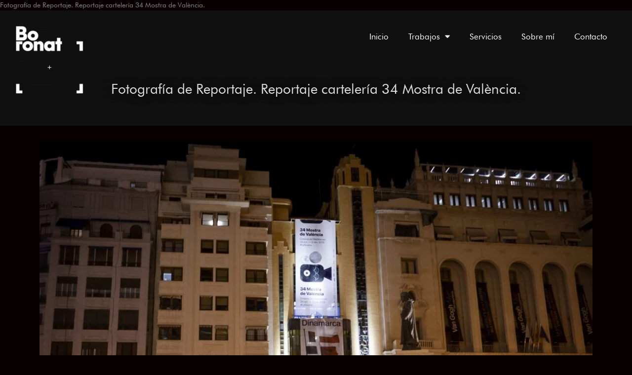

--- FILE ---
content_type: text/html; charset=UTF-8
request_url: https://boronatfotografia.es/fotografia-de-reportaje-reportaje-carteleria-34-mostra-de-valencia-2/
body_size: 32150
content:
<!DOCTYPE html>
<html lang="es">
<head>
<meta charset="UTF-8">
<meta name="viewport" content="width=device-width, initial-scale=1">
	<link rel="profile" href="https://gmpg.org/xfn/11"> 
	<meta name='robots' content='index, follow, max-image-preview:large, max-snippet:-1, max-video-preview:-1' />
	<style>img:is([sizes="auto" i], [sizes^="auto," i]) { contain-intrinsic-size: 3000px 1500px }</style>
	
	<!-- This site is optimized with the Yoast SEO plugin v25.7 - https://yoast.com/wordpress/plugins/seo/ -->
	<title>Entrada Principal a la 34 Mostra de València | Boronat Fotografía</title>
	<meta name="description" content="Entrada principal de la 34 Mostra de València donde dan inicio al cine mediterraneo en una noche de mucha expectación y alegría." />
	<link rel="canonical" href="https://boronatfotografia.es/fotografia-de-reportaje-reportaje-carteleria-34-mostra-de-valencia-2/" />
	<meta property="og:locale" content="es_ES" />
	<meta property="og:type" content="article" />
	<meta property="og:title" content="Entrada Principal a la 34 Mostra de València | Boronat Fotografía" />
	<meta property="og:description" content="Entrada principal de la 34 Mostra de València donde dan inicio al cine mediterraneo en una noche de mucha expectación y alegría." />
	<meta property="og:url" content="https://boronatfotografia.es/fotografia-de-reportaje-reportaje-carteleria-34-mostra-de-valencia-2/" />
	<meta property="og:site_name" content="Boronat Fotografía" />
	<meta property="article:published_time" content="2020-03-20T09:39:17+00:00" />
	<meta property="article:modified_time" content="2022-07-14T23:17:57+00:00" />
	<meta property="og:image" content="https://boronatfotografia.es/wp-content/uploads/2020/03/IMG_9547-scaled.jpg" />
	<meta property="og:image:width" content="1900" />
	<meta property="og:image:height" content="1407" />
	<meta property="og:image:type" content="image/jpeg" />
	<meta name="author" content="Fernando Boronat" />
	<meta name="twitter:card" content="summary_large_image" />
	<meta name="twitter:label1" content="Escrito por" />
	<meta name="twitter:data1" content="Fernando Boronat" />
	<script type="application/ld+json" class="yoast-schema-graph">{"@context":"https://schema.org","@graph":[{"@type":"Article","@id":"https://boronatfotografia.es/fotografia-de-reportaje-reportaje-carteleria-34-mostra-de-valencia-2/#article","isPartOf":{"@id":"https://boronatfotografia.es/fotografia-de-reportaje-reportaje-carteleria-34-mostra-de-valencia-2/"},"author":{"name":"Fernando Boronat","@id":"https://boronatfotografia.es/#/schema/person/19deb47da7e35c57f696b3245703b77d"},"headline":"Fotografía de Reportaje. Reportaje cartelería 34 Mostra de València.","datePublished":"2020-03-20T09:39:17+00:00","dateModified":"2022-07-14T23:17:57+00:00","mainEntityOfPage":{"@id":"https://boronatfotografia.es/fotografia-de-reportaje-reportaje-carteleria-34-mostra-de-valencia-2/"},"wordCount":22,"commentCount":0,"publisher":{"@id":"https://boronatfotografia.es/#/schema/person/19deb47da7e35c57f696b3245703b77d"},"image":{"@id":"https://boronatfotografia.es/fotografia-de-reportaje-reportaje-carteleria-34-mostra-de-valencia-2/#primaryimage"},"thumbnailUrl":"https://boronatfotografia.es/wp-content/uploads/2020/03/IMG_9547-scaled.jpg","articleSection":["Fotografía de Reportaje"],"inLanguage":"es","potentialAction":[{"@type":"CommentAction","name":"Comment","target":["https://boronatfotografia.es/fotografia-de-reportaje-reportaje-carteleria-34-mostra-de-valencia-2/#respond"]}]},{"@type":"WebPage","@id":"https://boronatfotografia.es/fotografia-de-reportaje-reportaje-carteleria-34-mostra-de-valencia-2/","url":"https://boronatfotografia.es/fotografia-de-reportaje-reportaje-carteleria-34-mostra-de-valencia-2/","name":"Entrada Principal a la 34 Mostra de València | Boronat Fotografía","isPartOf":{"@id":"https://boronatfotografia.es/#website"},"primaryImageOfPage":{"@id":"https://boronatfotografia.es/fotografia-de-reportaje-reportaje-carteleria-34-mostra-de-valencia-2/#primaryimage"},"image":{"@id":"https://boronatfotografia.es/fotografia-de-reportaje-reportaje-carteleria-34-mostra-de-valencia-2/#primaryimage"},"thumbnailUrl":"https://boronatfotografia.es/wp-content/uploads/2020/03/IMG_9547-scaled.jpg","datePublished":"2020-03-20T09:39:17+00:00","dateModified":"2022-07-14T23:17:57+00:00","description":"Entrada principal de la 34 Mostra de València donde dan inicio al cine mediterraneo en una noche de mucha expectación y alegría.","breadcrumb":{"@id":"https://boronatfotografia.es/fotografia-de-reportaje-reportaje-carteleria-34-mostra-de-valencia-2/#breadcrumb"},"inLanguage":"es","potentialAction":[{"@type":"ReadAction","target":["https://boronatfotografia.es/fotografia-de-reportaje-reportaje-carteleria-34-mostra-de-valencia-2/"]}]},{"@type":"ImageObject","inLanguage":"es","@id":"https://boronatfotografia.es/fotografia-de-reportaje-reportaje-carteleria-34-mostra-de-valencia-2/#primaryimage","url":"https://boronatfotografia.es/wp-content/uploads/2020/03/IMG_9547-scaled.jpg","contentUrl":"https://boronatfotografia.es/wp-content/uploads/2020/03/IMG_9547-scaled.jpg","width":1900,"height":1407},{"@type":"BreadcrumbList","@id":"https://boronatfotografia.es/fotografia-de-reportaje-reportaje-carteleria-34-mostra-de-valencia-2/#breadcrumb","itemListElement":[{"@type":"ListItem","position":1,"name":"Portada","item":"https://boronatfotografia.es/"},{"@type":"ListItem","position":2,"name":"Fotografía de Reportaje. Reportaje cartelería 34 Mostra de València."}]},{"@type":"WebSite","@id":"https://boronatfotografia.es/#website","url":"https://boronatfotografia.es/","name":"Boronat Fotografía","description":"Fotografía de productos, publicitaria, alimentación, eventos...","publisher":{"@id":"https://boronatfotografia.es/#/schema/person/19deb47da7e35c57f696b3245703b77d"},"potentialAction":[{"@type":"SearchAction","target":{"@type":"EntryPoint","urlTemplate":"https://boronatfotografia.es/?s={search_term_string}"},"query-input":{"@type":"PropertyValueSpecification","valueRequired":true,"valueName":"search_term_string"}}],"inLanguage":"es"},{"@type":["Person","Organization"],"@id":"https://boronatfotografia.es/#/schema/person/19deb47da7e35c57f696b3245703b77d","name":"Fernando Boronat","image":{"@type":"ImageObject","inLanguage":"es","@id":"https://boronatfotografia.es/#/schema/person/image/","url":"https://boronatfotografia.es/wp-content/uploads/2019/12/BORONATFOTOGRAFIA.png","contentUrl":"https://boronatfotografia.es/wp-content/uploads/2019/12/BORONATFOTOGRAFIA.png","width":500,"height":498,"caption":"Fernando Boronat"},"logo":{"@id":"https://boronatfotografia.es/#/schema/person/image/"},"url":"https://boronatfotografia.es/author/ferboronat/"}]}</script>
	<!-- / Yoast SEO plugin. -->


<link rel="alternate" type="application/rss+xml" title="Boronat Fotografía &raquo; Feed" href="https://boronatfotografia.es/feed/" />
<link rel="alternate" type="application/rss+xml" title="Boronat Fotografía &raquo; Feed de los comentarios" href="https://boronatfotografia.es/comments/feed/" />
<link rel="alternate" type="application/rss+xml" title="Boronat Fotografía &raquo; Comentario Fotografía de Reportaje. Reportaje cartelería 34 Mostra de València. del feed" href="https://boronatfotografia.es/fotografia-de-reportaje-reportaje-carteleria-34-mostra-de-valencia-2/feed/" />
		<!-- This site uses the Google Analytics by MonsterInsights plugin v9.7.0 - Using Analytics tracking - https://www.monsterinsights.com/ -->
							<script src="//www.googletagmanager.com/gtag/js?id=G-LZLNWNV7RL"  data-cfasync="false" data-wpfc-render="false" async></script>
			<script data-cfasync="false" data-wpfc-render="false">
				var mi_version = '9.7.0';
				var mi_track_user = true;
				var mi_no_track_reason = '';
								var MonsterInsightsDefaultLocations = {"page_location":"https:\/\/boronatfotografia.es\/fotografia-de-reportaje-reportaje-carteleria-34-mostra-de-valencia-2\/"};
								if ( typeof MonsterInsightsPrivacyGuardFilter === 'function' ) {
					var MonsterInsightsLocations = (typeof MonsterInsightsExcludeQuery === 'object') ? MonsterInsightsPrivacyGuardFilter( MonsterInsightsExcludeQuery ) : MonsterInsightsPrivacyGuardFilter( MonsterInsightsDefaultLocations );
				} else {
					var MonsterInsightsLocations = (typeof MonsterInsightsExcludeQuery === 'object') ? MonsterInsightsExcludeQuery : MonsterInsightsDefaultLocations;
				}

								var disableStrs = [
										'ga-disable-G-LZLNWNV7RL',
									];

				/* Function to detect opted out users */
				function __gtagTrackerIsOptedOut() {
					for (var index = 0; index < disableStrs.length; index++) {
						if (document.cookie.indexOf(disableStrs[index] + '=true') > -1) {
							return true;
						}
					}

					return false;
				}

				/* Disable tracking if the opt-out cookie exists. */
				if (__gtagTrackerIsOptedOut()) {
					for (var index = 0; index < disableStrs.length; index++) {
						window[disableStrs[index]] = true;
					}
				}

				/* Opt-out function */
				function __gtagTrackerOptout() {
					for (var index = 0; index < disableStrs.length; index++) {
						document.cookie = disableStrs[index] + '=true; expires=Thu, 31 Dec 2099 23:59:59 UTC; path=/';
						window[disableStrs[index]] = true;
					}
				}

				if ('undefined' === typeof gaOptout) {
					function gaOptout() {
						__gtagTrackerOptout();
					}
				}
								window.dataLayer = window.dataLayer || [];

				window.MonsterInsightsDualTracker = {
					helpers: {},
					trackers: {},
				};
				if (mi_track_user) {
					function __gtagDataLayer() {
						dataLayer.push(arguments);
					}

					function __gtagTracker(type, name, parameters) {
						if (!parameters) {
							parameters = {};
						}

						if (parameters.send_to) {
							__gtagDataLayer.apply(null, arguments);
							return;
						}

						if (type === 'event') {
														parameters.send_to = monsterinsights_frontend.v4_id;
							var hookName = name;
							if (typeof parameters['event_category'] !== 'undefined') {
								hookName = parameters['event_category'] + ':' + name;
							}

							if (typeof MonsterInsightsDualTracker.trackers[hookName] !== 'undefined') {
								MonsterInsightsDualTracker.trackers[hookName](parameters);
							} else {
								__gtagDataLayer('event', name, parameters);
							}
							
						} else {
							__gtagDataLayer.apply(null, arguments);
						}
					}

					__gtagTracker('js', new Date());
					__gtagTracker('set', {
						'developer_id.dZGIzZG': true,
											});
					if ( MonsterInsightsLocations.page_location ) {
						__gtagTracker('set', MonsterInsightsLocations);
					}
										__gtagTracker('config', 'G-LZLNWNV7RL', {"forceSSL":"true","link_attribution":"true"} );
										window.gtag = __gtagTracker;										(function () {
						/* https://developers.google.com/analytics/devguides/collection/analyticsjs/ */
						/* ga and __gaTracker compatibility shim. */
						var noopfn = function () {
							return null;
						};
						var newtracker = function () {
							return new Tracker();
						};
						var Tracker = function () {
							return null;
						};
						var p = Tracker.prototype;
						p.get = noopfn;
						p.set = noopfn;
						p.send = function () {
							var args = Array.prototype.slice.call(arguments);
							args.unshift('send');
							__gaTracker.apply(null, args);
						};
						var __gaTracker = function () {
							var len = arguments.length;
							if (len === 0) {
								return;
							}
							var f = arguments[len - 1];
							if (typeof f !== 'object' || f === null || typeof f.hitCallback !== 'function') {
								if ('send' === arguments[0]) {
									var hitConverted, hitObject = false, action;
									if ('event' === arguments[1]) {
										if ('undefined' !== typeof arguments[3]) {
											hitObject = {
												'eventAction': arguments[3],
												'eventCategory': arguments[2],
												'eventLabel': arguments[4],
												'value': arguments[5] ? arguments[5] : 1,
											}
										}
									}
									if ('pageview' === arguments[1]) {
										if ('undefined' !== typeof arguments[2]) {
											hitObject = {
												'eventAction': 'page_view',
												'page_path': arguments[2],
											}
										}
									}
									if (typeof arguments[2] === 'object') {
										hitObject = arguments[2];
									}
									if (typeof arguments[5] === 'object') {
										Object.assign(hitObject, arguments[5]);
									}
									if ('undefined' !== typeof arguments[1].hitType) {
										hitObject = arguments[1];
										if ('pageview' === hitObject.hitType) {
											hitObject.eventAction = 'page_view';
										}
									}
									if (hitObject) {
										action = 'timing' === arguments[1].hitType ? 'timing_complete' : hitObject.eventAction;
										hitConverted = mapArgs(hitObject);
										__gtagTracker('event', action, hitConverted);
									}
								}
								return;
							}

							function mapArgs(args) {
								var arg, hit = {};
								var gaMap = {
									'eventCategory': 'event_category',
									'eventAction': 'event_action',
									'eventLabel': 'event_label',
									'eventValue': 'event_value',
									'nonInteraction': 'non_interaction',
									'timingCategory': 'event_category',
									'timingVar': 'name',
									'timingValue': 'value',
									'timingLabel': 'event_label',
									'page': 'page_path',
									'location': 'page_location',
									'title': 'page_title',
									'referrer' : 'page_referrer',
								};
								for (arg in args) {
																		if (!(!args.hasOwnProperty(arg) || !gaMap.hasOwnProperty(arg))) {
										hit[gaMap[arg]] = args[arg];
									} else {
										hit[arg] = args[arg];
									}
								}
								return hit;
							}

							try {
								f.hitCallback();
							} catch (ex) {
							}
						};
						__gaTracker.create = newtracker;
						__gaTracker.getByName = newtracker;
						__gaTracker.getAll = function () {
							return [];
						};
						__gaTracker.remove = noopfn;
						__gaTracker.loaded = true;
						window['__gaTracker'] = __gaTracker;
					})();
									} else {
										console.log("");
					(function () {
						function __gtagTracker() {
							return null;
						}

						window['__gtagTracker'] = __gtagTracker;
						window['gtag'] = __gtagTracker;
					})();
									}
			</script>
			
							<!-- / Google Analytics by MonsterInsights -->
		<script>
window._wpemojiSettings = {"baseUrl":"https:\/\/s.w.org\/images\/core\/emoji\/16.0.1\/72x72\/","ext":".png","svgUrl":"https:\/\/s.w.org\/images\/core\/emoji\/16.0.1\/svg\/","svgExt":".svg","source":{"concatemoji":"https:\/\/boronatfotografia.es\/wp-includes\/js\/wp-emoji-release.min.js?ver=4c88903b8ba12bd5d615bb1e61c8bd3e"}};
/*! This file is auto-generated */
!function(s,n){var o,i,e;function c(e){try{var t={supportTests:e,timestamp:(new Date).valueOf()};sessionStorage.setItem(o,JSON.stringify(t))}catch(e){}}function p(e,t,n){e.clearRect(0,0,e.canvas.width,e.canvas.height),e.fillText(t,0,0);var t=new Uint32Array(e.getImageData(0,0,e.canvas.width,e.canvas.height).data),a=(e.clearRect(0,0,e.canvas.width,e.canvas.height),e.fillText(n,0,0),new Uint32Array(e.getImageData(0,0,e.canvas.width,e.canvas.height).data));return t.every(function(e,t){return e===a[t]})}function u(e,t){e.clearRect(0,0,e.canvas.width,e.canvas.height),e.fillText(t,0,0);for(var n=e.getImageData(16,16,1,1),a=0;a<n.data.length;a++)if(0!==n.data[a])return!1;return!0}function f(e,t,n,a){switch(t){case"flag":return n(e,"\ud83c\udff3\ufe0f\u200d\u26a7\ufe0f","\ud83c\udff3\ufe0f\u200b\u26a7\ufe0f")?!1:!n(e,"\ud83c\udde8\ud83c\uddf6","\ud83c\udde8\u200b\ud83c\uddf6")&&!n(e,"\ud83c\udff4\udb40\udc67\udb40\udc62\udb40\udc65\udb40\udc6e\udb40\udc67\udb40\udc7f","\ud83c\udff4\u200b\udb40\udc67\u200b\udb40\udc62\u200b\udb40\udc65\u200b\udb40\udc6e\u200b\udb40\udc67\u200b\udb40\udc7f");case"emoji":return!a(e,"\ud83e\udedf")}return!1}function g(e,t,n,a){var r="undefined"!=typeof WorkerGlobalScope&&self instanceof WorkerGlobalScope?new OffscreenCanvas(300,150):s.createElement("canvas"),o=r.getContext("2d",{willReadFrequently:!0}),i=(o.textBaseline="top",o.font="600 32px Arial",{});return e.forEach(function(e){i[e]=t(o,e,n,a)}),i}function t(e){var t=s.createElement("script");t.src=e,t.defer=!0,s.head.appendChild(t)}"undefined"!=typeof Promise&&(o="wpEmojiSettingsSupports",i=["flag","emoji"],n.supports={everything:!0,everythingExceptFlag:!0},e=new Promise(function(e){s.addEventListener("DOMContentLoaded",e,{once:!0})}),new Promise(function(t){var n=function(){try{var e=JSON.parse(sessionStorage.getItem(o));if("object"==typeof e&&"number"==typeof e.timestamp&&(new Date).valueOf()<e.timestamp+604800&&"object"==typeof e.supportTests)return e.supportTests}catch(e){}return null}();if(!n){if("undefined"!=typeof Worker&&"undefined"!=typeof OffscreenCanvas&&"undefined"!=typeof URL&&URL.createObjectURL&&"undefined"!=typeof Blob)try{var e="postMessage("+g.toString()+"("+[JSON.stringify(i),f.toString(),p.toString(),u.toString()].join(",")+"));",a=new Blob([e],{type:"text/javascript"}),r=new Worker(URL.createObjectURL(a),{name:"wpTestEmojiSupports"});return void(r.onmessage=function(e){c(n=e.data),r.terminate(),t(n)})}catch(e){}c(n=g(i,f,p,u))}t(n)}).then(function(e){for(var t in e)n.supports[t]=e[t],n.supports.everything=n.supports.everything&&n.supports[t],"flag"!==t&&(n.supports.everythingExceptFlag=n.supports.everythingExceptFlag&&n.supports[t]);n.supports.everythingExceptFlag=n.supports.everythingExceptFlag&&!n.supports.flag,n.DOMReady=!1,n.readyCallback=function(){n.DOMReady=!0}}).then(function(){return e}).then(function(){var e;n.supports.everything||(n.readyCallback(),(e=n.source||{}).concatemoji?t(e.concatemoji):e.wpemoji&&e.twemoji&&(t(e.twemoji),t(e.wpemoji)))}))}((window,document),window._wpemojiSettings);
</script>

<style id='cf-frontend-style-inline-css'>
@font-face {
	font-family: 'Futura Hv BT Heavy';
	font-weight: 400;
	font-display: auto;
	src: url('https://boronatfotografia.es/wp-content/uploads/2019/12/af089c51d74ffa3c6a675fd6024b302b.woff2') format('woff2'),
		url('https://boronatfotografia.es/wp-content/uploads/2019/12/af089c51d74ffa3c6a675fd6024b302b.woff') format('woff'),
		url('https://boronatfotografia.es/wp-content/uploads/2019/12/af089c51d74ffa3c6a675fd6024b302b.ttf') format('truetype'),
		url('https://boronatfotografia.es/wp-content/uploads/2019/12/af089c51d74ffa3c6a675fd6024b302b.eot?#iefix') format('embedded-opentype'),
		url('https://boronatfotografia.es/wp-content/uploads/2019/12/af089c51d74ffa3c6a675fd6024b302b.svg') format('svg');
}
@font-face {
	font-family: 'Futura Bk BT Book';
	font-weight: 400;
	font-display: auto;
	src: url('https://boronatfotografia.es/wp-content/uploads/2019/12/cc84650569fd07dac022c55b20c66e46.woff2') format('woff2'),
		url('https://boronatfotografia.es/wp-content/uploads/2019/12/cc84650569fd07dac022c55b20c66e46.woff') format('woff'),
		url('https://boronatfotografia.es/wp-content/uploads/2019/12/cc84650569fd07dac022c55b20c66e46.ttf') format('truetype'),
		url('https://boronatfotografia.es/wp-content/uploads/2019/12/cc84650569fd07dac022c55b20c66e46.eot?#iefix') format('embedded-opentype'),
		url('https://boronatfotografia.es/wp-content/uploads/2019/12/cc84650569fd07dac022c55b20c66e46.svg') format('svg');
}
</style>
<link rel='stylesheet' id='astra-theme-css-css' href='https://boronatfotografia.es/wp-content/themes/astra/assets/css/minified/style.min.css?ver=4.11.9' media='all' />
<style id='astra-theme-css-inline-css'>
.ast-no-sidebar .entry-content .alignfull {margin-left: calc( -50vw + 50%);margin-right: calc( -50vw + 50%);max-width: 100vw;width: 100vw;}.ast-no-sidebar .entry-content .alignwide {margin-left: calc(-41vw + 50%);margin-right: calc(-41vw + 50%);max-width: unset;width: unset;}.ast-no-sidebar .entry-content .alignfull .alignfull,.ast-no-sidebar .entry-content .alignfull .alignwide,.ast-no-sidebar .entry-content .alignwide .alignfull,.ast-no-sidebar .entry-content .alignwide .alignwide,.ast-no-sidebar .entry-content .wp-block-column .alignfull,.ast-no-sidebar .entry-content .wp-block-column .alignwide{width: 100%;margin-left: auto;margin-right: auto;}.wp-block-gallery,.blocks-gallery-grid {margin: 0;}.wp-block-separator {max-width: 100px;}.wp-block-separator.is-style-wide,.wp-block-separator.is-style-dots {max-width: none;}.entry-content .has-2-columns .wp-block-column:first-child {padding-right: 10px;}.entry-content .has-2-columns .wp-block-column:last-child {padding-left: 10px;}@media (max-width: 782px) {.entry-content .wp-block-columns .wp-block-column {flex-basis: 100%;}.entry-content .has-2-columns .wp-block-column:first-child {padding-right: 0;}.entry-content .has-2-columns .wp-block-column:last-child {padding-left: 0;}}body .entry-content .wp-block-latest-posts {margin-left: 0;}body .entry-content .wp-block-latest-posts li {list-style: none;}.ast-no-sidebar .ast-container .entry-content .wp-block-latest-posts {margin-left: 0;}.ast-header-break-point .entry-content .alignwide {margin-left: auto;margin-right: auto;}.entry-content .blocks-gallery-item img {margin-bottom: auto;}.wp-block-pullquote {border-top: 4px solid #555d66;border-bottom: 4px solid #555d66;color: #40464d;}:root{--ast-post-nav-space:0;--ast-container-default-xlg-padding:6.67em;--ast-container-default-lg-padding:5.67em;--ast-container-default-slg-padding:4.34em;--ast-container-default-md-padding:3.34em;--ast-container-default-sm-padding:6.67em;--ast-container-default-xs-padding:2.4em;--ast-container-default-xxs-padding:1.4em;--ast-code-block-background:#EEEEEE;--ast-comment-inputs-background:#FAFAFA;--ast-normal-container-width:1200px;--ast-narrow-container-width:750px;--ast-blog-title-font-weight:normal;--ast-blog-meta-weight:inherit;--ast-global-color-primary:var(--ast-global-color-5);--ast-global-color-secondary:var(--ast-global-color-4);--ast-global-color-alternate-background:var(--ast-global-color-7);--ast-global-color-subtle-background:var(--ast-global-color-6);--ast-bg-style-guide:#F8FAFC;--ast-shadow-style-guide:0px 0px 4px 0 #00000057;--ast-global-dark-bg-style:#fff;--ast-global-dark-lfs:#fbfbfb;--ast-widget-bg-color:#fafafa;--ast-wc-container-head-bg-color:#fbfbfb;--ast-title-layout-bg:#eeeeee;--ast-search-border-color:#e7e7e7;--ast-lifter-hover-bg:#e6e6e6;--ast-gallery-block-color:#000;--srfm-color-input-label:var(--ast-global-color-2);}html{font-size:87.5%;}a,.page-title{color:#b9b9b9;}a:hover,a:focus{color:#dddddd;}body,button,input,select,textarea,.ast-button,.ast-custom-button{font-family:Futura Bk BT Book,Helvetica,Arial,sans-serif;font-weight:400;font-size:14px;font-size:1rem;line-height:var(--ast-body-line-height,1.5em);}blockquote{color:#929292;}h1,h2,h3,h4,h5,h6,.entry-content :where(h1,h2,h3,h4,h5,h6),.site-title,.site-title a{font-family:Futura Hv BT Heavy,Helvetica,Arial,sans-serif;font-weight:600;}.ast-site-identity .site-title a{color:var(--ast-global-color-2);}.site-title{font-size:35px;font-size:2.5rem;display:none;}header .custom-logo-link img{max-width:200px;width:200px;}.astra-logo-svg{width:200px;}.site-header .site-description{font-size:15px;font-size:1.0714285714286rem;display:none;}.entry-title{font-size:26px;font-size:1.8571428571429rem;}.archive .ast-article-post .ast-article-inner,.blog .ast-article-post .ast-article-inner,.archive .ast-article-post .ast-article-inner:hover,.blog .ast-article-post .ast-article-inner:hover{overflow:hidden;}h1,.entry-content :where(h1){font-size:37px;font-size:2.6428571428571rem;font-family:Futura Hv BT Heavy,Helvetica,Arial,sans-serif;line-height:1.4em;}h2,.entry-content :where(h2){font-size:27px;font-size:1.9285714285714rem;font-family:Futura Hv BT Heavy,Helvetica,Arial,sans-serif;line-height:1.3em;}h3,.entry-content :where(h3){font-size:21px;font-size:1.5rem;font-family:Futura Hv BT Heavy,Helvetica,Arial,sans-serif;line-height:1.3em;}h4,.entry-content :where(h4){font-size:17px;font-size:1.2142857142857rem;line-height:1.2em;font-family:Futura Hv BT Heavy,Helvetica,Arial,sans-serif;}h5,.entry-content :where(h5){font-size:16px;font-size:1.1428571428571rem;line-height:1.2em;font-family:Futura Hv BT Heavy,Helvetica,Arial,sans-serif;}h6,.entry-content :where(h6){font-size:13px;font-size:0.92857142857143rem;line-height:1.25em;font-family:Futura Hv BT Heavy,Helvetica,Arial,sans-serif;}::selection{background-color:#211915;color:#ffffff;}body,h1,h2,h3,h4,h5,h6,.entry-title a,.entry-content :where(h1,h2,h3,h4,h5,h6){color:#dddddd;}.tagcloud a:hover,.tagcloud a:focus,.tagcloud a.current-item{color:#000000;border-color:#b9b9b9;background-color:#b9b9b9;}input:focus,input[type="text"]:focus,input[type="email"]:focus,input[type="url"]:focus,input[type="password"]:focus,input[type="reset"]:focus,input[type="search"]:focus,textarea:focus{border-color:#b9b9b9;}input[type="radio"]:checked,input[type=reset],input[type="checkbox"]:checked,input[type="checkbox"]:hover:checked,input[type="checkbox"]:focus:checked,input[type=range]::-webkit-slider-thumb{border-color:#b9b9b9;background-color:#b9b9b9;box-shadow:none;}.site-footer a:hover + .post-count,.site-footer a:focus + .post-count{background:#b9b9b9;border-color:#b9b9b9;}.single .nav-links .nav-previous,.single .nav-links .nav-next{color:#b9b9b9;}.entry-meta,.entry-meta *{line-height:1.45;color:#b9b9b9;}.entry-meta a:not(.ast-button):hover,.entry-meta a:not(.ast-button):hover *,.entry-meta a:not(.ast-button):focus,.entry-meta a:not(.ast-button):focus *,.page-links > .page-link,.page-links .page-link:hover,.post-navigation a:hover{color:#dddddd;}#cat option,.secondary .calendar_wrap thead a,.secondary .calendar_wrap thead a:visited{color:#b9b9b9;}.secondary .calendar_wrap #today,.ast-progress-val span{background:#b9b9b9;}.secondary a:hover + .post-count,.secondary a:focus + .post-count{background:#b9b9b9;border-color:#b9b9b9;}.calendar_wrap #today > a{color:#000000;}.page-links .page-link,.single .post-navigation a{color:#b9b9b9;}.ast-search-menu-icon .search-form button.search-submit{padding:0 4px;}.ast-search-menu-icon form.search-form{padding-right:0;}.ast-header-search .ast-search-menu-icon.ast-dropdown-active .search-form,.ast-header-search .ast-search-menu-icon.ast-dropdown-active .search-field:focus{transition:all 0.2s;}.search-form input.search-field:focus{outline:none;}.widget-title,.widget .wp-block-heading{font-size:20px;font-size:1.4285714285714rem;color:#dddddd;}.ast-search-menu-icon.slide-search a:focus-visible:focus-visible,.astra-search-icon:focus-visible,#close:focus-visible,a:focus-visible,.ast-menu-toggle:focus-visible,.site .skip-link:focus-visible,.wp-block-loginout input:focus-visible,.wp-block-search.wp-block-search__button-inside .wp-block-search__inside-wrapper,.ast-header-navigation-arrow:focus-visible,.ast-orders-table__row .ast-orders-table__cell:focus-visible,a#ast-apply-coupon:focus-visible,#ast-apply-coupon:focus-visible,#close:focus-visible,.button.search-submit:focus-visible,#search_submit:focus,.normal-search:focus-visible,.ast-header-account-wrap:focus-visible,.astra-cart-drawer-close:focus,.ast-single-variation:focus,.ast-button:focus{outline-style:dotted;outline-color:inherit;outline-width:thin;}input:focus,input[type="text"]:focus,input[type="email"]:focus,input[type="url"]:focus,input[type="password"]:focus,input[type="reset"]:focus,input[type="search"]:focus,input[type="number"]:focus,textarea:focus,.wp-block-search__input:focus,[data-section="section-header-mobile-trigger"] .ast-button-wrap .ast-mobile-menu-trigger-minimal:focus,.ast-mobile-popup-drawer.active .menu-toggle-close:focus,#ast-scroll-top:focus,#coupon_code:focus,#ast-coupon-code:focus{border-style:dotted;border-color:inherit;border-width:thin;}input{outline:none;}.main-header-menu .menu-link,.ast-header-custom-item a{color:#dddddd;}.main-header-menu .menu-item:hover > .menu-link,.main-header-menu .menu-item:hover > .ast-menu-toggle,.main-header-menu .ast-masthead-custom-menu-items a:hover,.main-header-menu .menu-item.focus > .menu-link,.main-header-menu .menu-item.focus > .ast-menu-toggle,.main-header-menu .current-menu-item > .menu-link,.main-header-menu .current-menu-ancestor > .menu-link,.main-header-menu .current-menu-item > .ast-menu-toggle,.main-header-menu .current-menu-ancestor > .ast-menu-toggle{color:#b9b9b9;}.header-main-layout-3 .ast-main-header-bar-alignment{margin-right:auto;}.header-main-layout-2 .site-header-section-left .ast-site-identity{text-align:left;}.ast-logo-title-inline .site-logo-img{padding-right:1em;}.site-logo-img img{ transition:all 0.2s linear;}body .ast-oembed-container *{position:absolute;top:0;width:100%;height:100%;left:0;}body .wp-block-embed-pocket-casts .ast-oembed-container *{position:unset;}.ast-header-break-point .ast-mobile-menu-buttons-minimal.menu-toggle{background:transparent;color:#211915;}.ast-header-break-point .ast-mobile-menu-buttons-outline.menu-toggle{background:transparent;border:1px solid #211915;color:#211915;}.ast-header-break-point .ast-mobile-menu-buttons-fill.menu-toggle{background:#211915;}.ast-single-post-featured-section + article {margin-top: 2em;}.site-content .ast-single-post-featured-section img {width: 100%;overflow: hidden;object-fit: cover;}.site > .ast-single-related-posts-container {margin-top: 0;}@media (min-width: 922px) {.ast-desktop .ast-container--narrow {max-width: var(--ast-narrow-container-width);margin: 0 auto;}}.ast-page-builder-template .hentry {margin: 0;}.ast-page-builder-template .site-content > .ast-container {max-width: 100%;padding: 0;}.ast-page-builder-template .site .site-content #primary {padding: 0;margin: 0;}.ast-page-builder-template .no-results {text-align: center;margin: 4em auto;}.ast-page-builder-template .ast-pagination {padding: 2em;}.ast-page-builder-template .entry-header.ast-no-title.ast-no-thumbnail {margin-top: 0;}.ast-page-builder-template .entry-header.ast-header-without-markup {margin-top: 0;margin-bottom: 0;}.ast-page-builder-template .entry-header.ast-no-title.ast-no-meta {margin-bottom: 0;}.ast-page-builder-template.single .post-navigation {padding-bottom: 2em;}.ast-page-builder-template.single-post .site-content > .ast-container {max-width: 100%;}.ast-page-builder-template .entry-header {margin-top: 4em;margin-left: auto;margin-right: auto;padding-left: 20px;padding-right: 20px;}.single.ast-page-builder-template .entry-header {padding-left: 20px;padding-right: 20px;}.ast-page-builder-template .ast-archive-description {margin: 4em auto 0;padding-left: 20px;padding-right: 20px;}.ast-page-builder-template.ast-no-sidebar .entry-content .alignwide {margin-left: 0;margin-right: 0;}.footer-adv .footer-adv-overlay{border-top-style:solid;border-top-color:#7a7a7a;}@media( max-width: 420px ) {.single .nav-links .nav-previous,.single .nav-links .nav-next {width: 100%;text-align: center;}}.wp-block-buttons.aligncenter{justify-content:center;}@media (max-width:921px){.ast-theme-transparent-header #primary,.ast-theme-transparent-header #secondary{padding:0;}}@media (max-width:921px){.ast-plain-container.ast-no-sidebar #primary{padding:0;}}.ast-plain-container.ast-no-sidebar #primary{margin-top:0;margin-bottom:0;}@media (min-width:1200px){.wp-block-group .has-background{padding:20px;}}@media (min-width:1200px){.ast-no-sidebar.ast-separate-container .entry-content .wp-block-group.alignwide,.ast-no-sidebar.ast-separate-container .entry-content .wp-block-cover.alignwide{margin-left:-20px;margin-right:-20px;padding-left:20px;padding-right:20px;}.ast-no-sidebar.ast-separate-container .entry-content .wp-block-cover.alignfull,.ast-no-sidebar.ast-separate-container .entry-content .wp-block-group.alignfull{margin-left:-6.67em;margin-right:-6.67em;padding-left:6.67em;padding-right:6.67em;}}@media (min-width:1200px){.wp-block-cover-image.alignwide .wp-block-cover__inner-container,.wp-block-cover.alignwide .wp-block-cover__inner-container,.wp-block-cover-image.alignfull .wp-block-cover__inner-container,.wp-block-cover.alignfull .wp-block-cover__inner-container{width:100%;}}.wp-block-columns{margin-bottom:unset;}.wp-block-image.size-full{margin:2rem 0;}.wp-block-separator.has-background{padding:0;}.wp-block-gallery{margin-bottom:1.6em;}.wp-block-group{padding-top:4em;padding-bottom:4em;}.wp-block-group__inner-container .wp-block-columns:last-child,.wp-block-group__inner-container :last-child,.wp-block-table table{margin-bottom:0;}.blocks-gallery-grid{width:100%;}.wp-block-navigation-link__content{padding:5px 0;}.wp-block-group .wp-block-group .has-text-align-center,.wp-block-group .wp-block-column .has-text-align-center{max-width:100%;}.has-text-align-center{margin:0 auto;}@media (min-width:1200px){.wp-block-cover__inner-container,.alignwide .wp-block-group__inner-container,.alignfull .wp-block-group__inner-container{max-width:1200px;margin:0 auto;}.wp-block-group.alignnone,.wp-block-group.aligncenter,.wp-block-group.alignleft,.wp-block-group.alignright,.wp-block-group.alignwide,.wp-block-columns.alignwide{margin:2rem 0 1rem 0;}}@media (max-width:1200px){.wp-block-group{padding:3em;}.wp-block-group .wp-block-group{padding:1.5em;}.wp-block-columns,.wp-block-column{margin:1rem 0;}}@media (min-width:921px){.wp-block-columns .wp-block-group{padding:2em;}}@media (max-width:544px){.wp-block-cover-image .wp-block-cover__inner-container,.wp-block-cover .wp-block-cover__inner-container{width:unset;}.wp-block-cover,.wp-block-cover-image{padding:2em 0;}.wp-block-group,.wp-block-cover{padding:2em;}.wp-block-media-text__media img,.wp-block-media-text__media video{width:unset;max-width:100%;}.wp-block-media-text.has-background .wp-block-media-text__content{padding:1em;}}.wp-block-image.aligncenter{margin-left:auto;margin-right:auto;}.wp-block-table.aligncenter{margin-left:auto;margin-right:auto;}@media (min-width:544px){.entry-content .wp-block-media-text.has-media-on-the-right .wp-block-media-text__content{padding:0 8% 0 0;}.entry-content .wp-block-media-text .wp-block-media-text__content{padding:0 0 0 8%;}.ast-plain-container .site-content .entry-content .has-custom-content-position.is-position-bottom-left > *,.ast-plain-container .site-content .entry-content .has-custom-content-position.is-position-bottom-right > *,.ast-plain-container .site-content .entry-content .has-custom-content-position.is-position-top-left > *,.ast-plain-container .site-content .entry-content .has-custom-content-position.is-position-top-right > *,.ast-plain-container .site-content .entry-content .has-custom-content-position.is-position-center-right > *,.ast-plain-container .site-content .entry-content .has-custom-content-position.is-position-center-left > *{margin:0;}}@media (max-width:544px){.entry-content .wp-block-media-text .wp-block-media-text__content{padding:8% 0;}.wp-block-media-text .wp-block-media-text__media img{width:auto;max-width:100%;}}.wp-block-buttons .wp-block-button.is-style-outline .wp-block-button__link.wp-element-button,.ast-outline-button,.wp-block-uagb-buttons-child .uagb-buttons-repeater.ast-outline-button{border-top-width:2px;border-right-width:2px;border-bottom-width:2px;border-left-width:2px;font-family:inherit;font-weight:inherit;line-height:1em;}.wp-block-button .wp-block-button__link.wp-element-button.is-style-outline:not(.has-background),.wp-block-button.is-style-outline>.wp-block-button__link.wp-element-button:not(.has-background),.ast-outline-button{background-color:transparent;}.entry-content[data-ast-blocks-layout] > figure{margin-bottom:1em;}.elementor-widget-container .elementor-loop-container .e-loop-item[data-elementor-type="loop-item"]{width:100%;}@media (max-width:921px){.ast-separate-container #primary,.ast-separate-container #secondary{padding:1.5em 0;}#primary,#secondary{padding:1.5em 0;margin:0;}.ast-left-sidebar #content > .ast-container{display:flex;flex-direction:column-reverse;width:100%;}.ast-separate-container .ast-article-post,.ast-separate-container .ast-article-single{padding:1.5em 2.14em;}.ast-author-box img.avatar{margin:20px 0 0 0;}}@media (min-width:922px){.ast-separate-container.ast-right-sidebar #primary,.ast-separate-container.ast-left-sidebar #primary{border:0;}.search-no-results.ast-separate-container #primary{margin-bottom:4em;}}.menu-toggle,button,.ast-button,.ast-custom-button,.button,input#submit,input[type="button"],input[type="submit"],input[type="reset"]{color:#ffffff;border-color:#211915;background-color:#211915;padding-top:10px;padding-right:40px;padding-bottom:10px;padding-left:40px;font-family:inherit;font-weight:inherit;}button:focus,.menu-toggle:hover,button:hover,.ast-button:hover,.ast-custom-button:hover .button:hover,.ast-custom-button:hover,input[type=reset]:hover,input[type=reset]:focus,input#submit:hover,input#submit:focus,input[type="button"]:hover,input[type="button"]:focus,input[type="submit"]:hover,input[type="submit"]:focus{color:#000000;background-color:#dddddd;border-color:#dddddd;}@media (max-width:921px){.ast-mobile-header-stack .main-header-bar .ast-search-menu-icon{display:inline-block;}.ast-header-break-point.ast-header-custom-item-outside .ast-mobile-header-stack .main-header-bar .ast-search-icon{margin:0;}.ast-comment-avatar-wrap img{max-width:2.5em;}.ast-comment-meta{padding:0 1.8888em 1.3333em;}.ast-separate-container .ast-comment-list li.depth-1{padding:1.5em 2.14em;}.ast-separate-container .comment-respond{padding:2em 2.14em;}}@media (min-width:544px){.ast-container{max-width:100%;}}@media (max-width:544px){.ast-separate-container .ast-article-post,.ast-separate-container .ast-article-single,.ast-separate-container .comments-title,.ast-separate-container .ast-archive-description{padding:1.5em 1em;}.ast-separate-container #content .ast-container{padding-left:0.54em;padding-right:0.54em;}.ast-separate-container .ast-comment-list .bypostauthor{padding:.5em;}.ast-search-menu-icon.ast-dropdown-active .search-field{width:170px;}.site-branding img,.site-header .site-logo-img .custom-logo-link img{max-width:100%;}} #ast-mobile-header .ast-site-header-cart-li a{pointer-events:none;}body,.ast-separate-container{background-color:var(--ast-global-color-8);background-image:none;}.ast-no-sidebar.ast-separate-container .entry-content .alignfull {margin-left: -6.67em;margin-right: -6.67em;width: auto;}@media (max-width: 1200px) {.ast-no-sidebar.ast-separate-container .entry-content .alignfull {margin-left: -2.4em;margin-right: -2.4em;}}@media (max-width: 768px) {.ast-no-sidebar.ast-separate-container .entry-content .alignfull {margin-left: -2.14em;margin-right: -2.14em;}}@media (max-width: 544px) {.ast-no-sidebar.ast-separate-container .entry-content .alignfull {margin-left: -1em;margin-right: -1em;}}.ast-no-sidebar.ast-separate-container .entry-content .alignwide {margin-left: -20px;margin-right: -20px;}.ast-no-sidebar.ast-separate-container .entry-content .wp-block-column .alignfull,.ast-no-sidebar.ast-separate-container .entry-content .wp-block-column .alignwide {margin-left: auto;margin-right: auto;width: 100%;}@media (max-width:921px){.site-title{display:none;}.site-header .site-description{display:none;}h1,.entry-content :where(h1){font-size:30px;}h2,.entry-content :where(h2){font-size:25px;}h3,.entry-content :where(h3){font-size:20px;}}@media (max-width:544px){.site-title{display:none;}.site-header .site-description{display:none;}h1,.entry-content :where(h1){font-size:30px;}h2,.entry-content :where(h2){font-size:25px;}h3,.entry-content :where(h3){font-size:20px;}}@media (max-width:921px){html{font-size:79.8%;}}@media (max-width:544px){html{font-size:79.8%;}}@media (min-width:922px){.ast-container{max-width:1240px;}}@font-face {font-family: "Astra";src: url(https://boronatfotografia.es/wp-content/themes/astra/assets/fonts/astra.woff) format("woff"),url(https://boronatfotografia.es/wp-content/themes/astra/assets/fonts/astra.ttf) format("truetype"),url(https://boronatfotografia.es/wp-content/themes/astra/assets/fonts/astra.svg#astra) format("svg");font-weight: normal;font-style: normal;font-display: fallback;}@media (max-width:921px) {.main-header-bar .main-header-bar-navigation{display:none;}}.ast-desktop .main-header-menu.submenu-with-border .sub-menu,.ast-desktop .main-header-menu.submenu-with-border .astra-full-megamenu-wrapper{border-color:#211915;}.ast-desktop .main-header-menu.submenu-with-border .sub-menu{border-top-width:2px;border-style:solid;}.ast-desktop .main-header-menu.submenu-with-border .sub-menu .sub-menu{top:-2px;}.ast-desktop .main-header-menu.submenu-with-border .sub-menu .menu-link,.ast-desktop .main-header-menu.submenu-with-border .children .menu-link{border-bottom-width:0px;border-style:solid;border-color:#eaeaea;}@media (min-width:922px){.main-header-menu .sub-menu .menu-item.ast-left-align-sub-menu:hover > .sub-menu,.main-header-menu .sub-menu .menu-item.ast-left-align-sub-menu.focus > .sub-menu{margin-left:-0px;}}.site .comments-area{padding-bottom:3em;}.ast-header-break-point.ast-header-custom-item-inside .main-header-bar .main-header-bar-navigation .ast-search-icon {display: none;}.ast-header-break-point.ast-header-custom-item-inside .main-header-bar .ast-search-menu-icon .search-form {padding: 0;display: block;overflow: hidden;}.ast-header-break-point .ast-header-custom-item .widget:last-child {margin-bottom: 1em;}.ast-header-custom-item .widget {margin: 0.5em;display: inline-block;vertical-align: middle;}.ast-header-custom-item .widget p {margin-bottom: 0;}.ast-header-custom-item .widget li {width: auto;}.ast-header-custom-item-inside .button-custom-menu-item .menu-link {display: none;}.ast-header-custom-item-inside.ast-header-break-point .button-custom-menu-item .ast-custom-button-link {display: none;}.ast-header-custom-item-inside.ast-header-break-point .button-custom-menu-item .menu-link {display: block;}.ast-header-break-point.ast-header-custom-item-outside .main-header-bar .ast-search-icon {margin-right: 1em;}.ast-header-break-point.ast-header-custom-item-inside .main-header-bar .ast-search-menu-icon .search-field,.ast-header-break-point.ast-header-custom-item-inside .main-header-bar .ast-search-menu-icon.ast-inline-search .search-field {width: 100%;padding-right: 5.5em;}.ast-header-break-point.ast-header-custom-item-inside .main-header-bar .ast-search-menu-icon .search-submit {display: block;position: absolute;height: 100%;top: 0;right: 0;padding: 0 1em;border-radius: 0;}.ast-header-break-point .ast-header-custom-item .ast-masthead-custom-menu-items {padding-left: 20px;padding-right: 20px;margin-bottom: 1em;margin-top: 1em;}.ast-header-custom-item-inside.ast-header-break-point .button-custom-menu-item {padding-left: 0;padding-right: 0;margin-top: 0;margin-bottom: 0;}.astra-icon-down_arrow::after {content: "\e900";font-family: Astra;}.astra-icon-close::after {content: "\e5cd";font-family: Astra;}.astra-icon-drag_handle::after {content: "\e25d";font-family: Astra;}.astra-icon-format_align_justify::after {content: "\e235";font-family: Astra;}.astra-icon-menu::after {content: "\e5d2";font-family: Astra;}.astra-icon-reorder::after {content: "\e8fe";font-family: Astra;}.astra-icon-search::after {content: "\e8b6";font-family: Astra;}.astra-icon-zoom_in::after {content: "\e56b";font-family: Astra;}.astra-icon-check-circle::after {content: "\e901";font-family: Astra;}.astra-icon-shopping-cart::after {content: "\f07a";font-family: Astra;}.astra-icon-shopping-bag::after {content: "\f290";font-family: Astra;}.astra-icon-shopping-basket::after {content: "\f291";font-family: Astra;}.astra-icon-circle-o::after {content: "\e903";font-family: Astra;}.astra-icon-certificate::after {content: "\e902";font-family: Astra;}blockquote {padding: 1.2em;}:root .has-ast-global-color-0-color{color:var(--ast-global-color-0);}:root .has-ast-global-color-0-background-color{background-color:var(--ast-global-color-0);}:root .wp-block-button .has-ast-global-color-0-color{color:var(--ast-global-color-0);}:root .wp-block-button .has-ast-global-color-0-background-color{background-color:var(--ast-global-color-0);}:root .has-ast-global-color-1-color{color:var(--ast-global-color-1);}:root .has-ast-global-color-1-background-color{background-color:var(--ast-global-color-1);}:root .wp-block-button .has-ast-global-color-1-color{color:var(--ast-global-color-1);}:root .wp-block-button .has-ast-global-color-1-background-color{background-color:var(--ast-global-color-1);}:root .has-ast-global-color-2-color{color:var(--ast-global-color-2);}:root .has-ast-global-color-2-background-color{background-color:var(--ast-global-color-2);}:root .wp-block-button .has-ast-global-color-2-color{color:var(--ast-global-color-2);}:root .wp-block-button .has-ast-global-color-2-background-color{background-color:var(--ast-global-color-2);}:root .has-ast-global-color-3-color{color:var(--ast-global-color-3);}:root .has-ast-global-color-3-background-color{background-color:var(--ast-global-color-3);}:root .wp-block-button .has-ast-global-color-3-color{color:var(--ast-global-color-3);}:root .wp-block-button .has-ast-global-color-3-background-color{background-color:var(--ast-global-color-3);}:root .has-ast-global-color-4-color{color:var(--ast-global-color-4);}:root .has-ast-global-color-4-background-color{background-color:var(--ast-global-color-4);}:root .wp-block-button .has-ast-global-color-4-color{color:var(--ast-global-color-4);}:root .wp-block-button .has-ast-global-color-4-background-color{background-color:var(--ast-global-color-4);}:root .has-ast-global-color-5-color{color:var(--ast-global-color-5);}:root .has-ast-global-color-5-background-color{background-color:var(--ast-global-color-5);}:root .wp-block-button .has-ast-global-color-5-color{color:var(--ast-global-color-5);}:root .wp-block-button .has-ast-global-color-5-background-color{background-color:var(--ast-global-color-5);}:root .has-ast-global-color-6-color{color:var(--ast-global-color-6);}:root .has-ast-global-color-6-background-color{background-color:var(--ast-global-color-6);}:root .wp-block-button .has-ast-global-color-6-color{color:var(--ast-global-color-6);}:root .wp-block-button .has-ast-global-color-6-background-color{background-color:var(--ast-global-color-6);}:root .has-ast-global-color-7-color{color:var(--ast-global-color-7);}:root .has-ast-global-color-7-background-color{background-color:var(--ast-global-color-7);}:root .wp-block-button .has-ast-global-color-7-color{color:var(--ast-global-color-7);}:root .wp-block-button .has-ast-global-color-7-background-color{background-color:var(--ast-global-color-7);}:root .has-ast-global-color-8-color{color:var(--ast-global-color-8);}:root .has-ast-global-color-8-background-color{background-color:var(--ast-global-color-8);}:root .wp-block-button .has-ast-global-color-8-color{color:var(--ast-global-color-8);}:root .wp-block-button .has-ast-global-color-8-background-color{background-color:var(--ast-global-color-8);}:root{--ast-global-color-0:#0170B9;--ast-global-color-1:#3a3a3a;--ast-global-color-2:#3a3a3a;--ast-global-color-3:#4B4F58;--ast-global-color-4:#F5F5F5;--ast-global-color-5:#FFFFFF;--ast-global-color-6:#F2F5F7;--ast-global-color-7:#424242;--ast-global-color-8:#080000;}:root {--ast-border-color : #dddddd;}.ast-single-entry-banner {-js-display: flex;display: flex;flex-direction: column;justify-content: center;text-align: center;position: relative;background: var(--ast-title-layout-bg);}.ast-single-entry-banner[data-banner-layout="layout-1"] {max-width: 1200px;background: inherit;padding: 20px 0;}.ast-single-entry-banner[data-banner-width-type="custom"] {margin: 0 auto;width: 100%;}.ast-single-entry-banner + .site-content .entry-header {margin-bottom: 0;}.site .ast-author-avatar {--ast-author-avatar-size: ;}a.ast-underline-text {text-decoration: underline;}.ast-container > .ast-terms-link {position: relative;display: block;}a.ast-button.ast-badge-tax {padding: 4px 8px;border-radius: 3px;font-size: inherit;}header.entry-header > *:not(:last-child){margin-bottom:10px;}.ast-archive-entry-banner {-js-display: flex;display: flex;flex-direction: column;justify-content: center;text-align: center;position: relative;background: var(--ast-title-layout-bg);}.ast-archive-entry-banner[data-banner-width-type="custom"] {margin: 0 auto;width: 100%;}.ast-archive-entry-banner[data-banner-layout="layout-1"] {background: inherit;padding: 20px 0;text-align: left;}body.archive .ast-archive-description{max-width:1200px;width:100%;text-align:left;padding-top:3em;padding-right:3em;padding-bottom:3em;padding-left:3em;}body.archive .ast-archive-description .ast-archive-title,body.archive .ast-archive-description .ast-archive-title *{font-size:40px;font-size:2.8571428571429rem;}body.archive .ast-archive-description > *:not(:last-child){margin-bottom:10px;}@media (max-width:921px){body.archive .ast-archive-description{text-align:left;}}@media (max-width:544px){body.archive .ast-archive-description{text-align:left;}}.ast-breadcrumbs .trail-browse,.ast-breadcrumbs .trail-items,.ast-breadcrumbs .trail-items li{display:inline-block;margin:0;padding:0;border:none;background:inherit;text-indent:0;text-decoration:none;}.ast-breadcrumbs .trail-browse{font-size:inherit;font-style:inherit;font-weight:inherit;color:inherit;}.ast-breadcrumbs .trail-items{list-style:none;}.trail-items li::after{padding:0 0.3em;content:"\00bb";}.trail-items li:last-of-type::after{display:none;}h1,h2,h3,h4,h5,h6,.entry-content :where(h1,h2,h3,h4,h5,h6){color:var(--ast-global-color-2);}.elementor-posts-container [CLASS*="ast-width-"]{width:100%;}.elementor-template-full-width .ast-container{display:block;}.elementor-screen-only,.screen-reader-text,.screen-reader-text span,.ui-helper-hidden-accessible{top:0 !important;}@media (max-width:544px){.elementor-element .elementor-wc-products .woocommerce[class*="columns-"] ul.products li.product{width:auto;margin:0;}.elementor-element .woocommerce .woocommerce-result-count{float:none;}}.ast-header-break-point .main-header-bar{border-bottom-width:1px;}@media (min-width:922px){.main-header-bar{border-bottom-width:1px;}}.main-header-menu .menu-item, #astra-footer-menu .menu-item, .main-header-bar .ast-masthead-custom-menu-items{-js-display:flex;display:flex;-webkit-box-pack:center;-webkit-justify-content:center;-moz-box-pack:center;-ms-flex-pack:center;justify-content:center;-webkit-box-orient:vertical;-webkit-box-direction:normal;-webkit-flex-direction:column;-moz-box-orient:vertical;-moz-box-direction:normal;-ms-flex-direction:column;flex-direction:column;}.main-header-menu > .menu-item > .menu-link, #astra-footer-menu > .menu-item > .menu-link{height:100%;-webkit-box-align:center;-webkit-align-items:center;-moz-box-align:center;-ms-flex-align:center;align-items:center;-js-display:flex;display:flex;}.ast-primary-menu-disabled .main-header-bar .ast-masthead-custom-menu-items{flex:unset;}.main-header-menu .sub-menu .menu-item.menu-item-has-children > .menu-link:after{position:absolute;right:1em;top:50%;transform:translate(0,-50%) rotate(270deg);}.ast-header-break-point .main-header-bar .main-header-bar-navigation .page_item_has_children > .ast-menu-toggle::before, .ast-header-break-point .main-header-bar .main-header-bar-navigation .menu-item-has-children > .ast-menu-toggle::before, .ast-mobile-popup-drawer .main-header-bar-navigation .menu-item-has-children>.ast-menu-toggle::before, .ast-header-break-point .ast-mobile-header-wrap .main-header-bar-navigation .menu-item-has-children > .ast-menu-toggle::before{font-weight:bold;content:"\e900";font-family:Astra;text-decoration:inherit;display:inline-block;}.ast-header-break-point .main-navigation ul.sub-menu .menu-item .menu-link:before{content:"\e900";font-family:Astra;font-size:.65em;text-decoration:inherit;display:inline-block;transform:translate(0, -2px) rotateZ(270deg);margin-right:5px;}.widget_search .search-form:after{font-family:Astra;font-size:1.2em;font-weight:normal;content:"\e8b6";position:absolute;top:50%;right:15px;transform:translate(0, -50%);}.astra-search-icon::before{content:"\e8b6";font-family:Astra;font-style:normal;font-weight:normal;text-decoration:inherit;text-align:center;-webkit-font-smoothing:antialiased;-moz-osx-font-smoothing:grayscale;z-index:3;}.main-header-bar .main-header-bar-navigation .page_item_has_children > a:after, .main-header-bar .main-header-bar-navigation .menu-item-has-children > a:after, .menu-item-has-children .ast-header-navigation-arrow:after{content:"\e900";display:inline-block;font-family:Astra;font-size:.6rem;font-weight:bold;text-rendering:auto;-webkit-font-smoothing:antialiased;-moz-osx-font-smoothing:grayscale;margin-left:10px;line-height:normal;}.menu-item-has-children .sub-menu .ast-header-navigation-arrow:after{margin-left:0;}.ast-mobile-popup-drawer .main-header-bar-navigation .ast-submenu-expanded>.ast-menu-toggle::before{transform:rotateX(180deg);}.ast-header-break-point .main-header-bar-navigation .menu-item-has-children > .menu-link:after{display:none;}@media (min-width:922px){.ast-builder-menu .main-navigation > ul > li:last-child a{margin-right:0;}}.ast-separate-container .ast-article-inner{background-color:transparent;background-image:none;}.ast-separate-container .ast-article-post{background-color:var(--ast-global-color-5);background-image:none;}@media (max-width:921px){.ast-separate-container .ast-article-post{background-color:var(--ast-global-color-5);background-image:none;}}@media (max-width:544px){.ast-separate-container .ast-article-post{background-color:var(--ast-global-color-5);background-image:none;}}.ast-separate-container .ast-article-single:not(.ast-related-post), .ast-separate-container .error-404, .ast-separate-container .no-results, .single.ast-separate-container  .ast-author-meta, .ast-separate-container .related-posts-title-wrapper, .ast-separate-container .comments-count-wrapper, .ast-box-layout.ast-plain-container .site-content, .ast-padded-layout.ast-plain-container .site-content, .ast-separate-container .ast-archive-description, .ast-separate-container .comments-area .comment-respond, .ast-separate-container .comments-area .ast-comment-list li, .ast-separate-container .comments-area .comments-title{background-color:var(--ast-global-color-5);background-image:none;}@media (max-width:921px){.ast-separate-container .ast-article-single:not(.ast-related-post), .ast-separate-container .error-404, .ast-separate-container .no-results, .single.ast-separate-container  .ast-author-meta, .ast-separate-container .related-posts-title-wrapper, .ast-separate-container .comments-count-wrapper, .ast-box-layout.ast-plain-container .site-content, .ast-padded-layout.ast-plain-container .site-content, .ast-separate-container .ast-archive-description{background-color:var(--ast-global-color-5);background-image:none;}}@media (max-width:544px){.ast-separate-container .ast-article-single:not(.ast-related-post), .ast-separate-container .error-404, .ast-separate-container .no-results, .single.ast-separate-container  .ast-author-meta, .ast-separate-container .related-posts-title-wrapper, .ast-separate-container .comments-count-wrapper, .ast-box-layout.ast-plain-container .site-content, .ast-padded-layout.ast-plain-container .site-content, .ast-separate-container .ast-archive-description{background-color:var(--ast-global-color-5);background-image:none;}}.ast-separate-container.ast-two-container #secondary .widget{background-color:var(--ast-global-color-5);background-image:none;}@media (max-width:921px){.ast-separate-container.ast-two-container #secondary .widget{background-color:var(--ast-global-color-5);background-image:none;}}@media (max-width:544px){.ast-separate-container.ast-two-container #secondary .widget{background-color:var(--ast-global-color-5);background-image:none;}}:root{--e-global-color-astglobalcolor0:#0170B9;--e-global-color-astglobalcolor1:#3a3a3a;--e-global-color-astglobalcolor2:#3a3a3a;--e-global-color-astglobalcolor3:#4B4F58;--e-global-color-astglobalcolor4:#F5F5F5;--e-global-color-astglobalcolor5:#FFFFFF;--e-global-color-astglobalcolor6:#F2F5F7;--e-global-color-astglobalcolor7:#424242;--e-global-color-astglobalcolor8:#080000;}.comment-reply-title{font-size:23px;font-size:1.6428571428571rem;}.ast-comment-meta{line-height:1.666666667;color:#b9b9b9;font-size:11px;font-size:0.78571428571429rem;}.ast-comment-list #cancel-comment-reply-link{font-size:14px;font-size:1rem;}.comments-count-wrapper {padding: 2em 0;}.comments-count-wrapper .comments-title {font-weight: normal;word-wrap: break-word;}.ast-comment-list {margin: 0;word-wrap: break-word;padding-bottom: 0.5em;list-style: none;}.site-content article .comments-area {border-top: 1px solid var(--ast-single-post-border,var(--ast-border-color));}.ast-comment-list li {list-style: none;}.ast-comment-list li.depth-1 .ast-comment,.ast-comment-list li.depth-2 .ast-comment {border-bottom: 1px solid #eeeeee;}.ast-comment-list .comment-respond {padding: 1em 0;border-bottom: 1px solid #dddddd;}.ast-comment-list .comment-respond .comment-reply-title {margin-top: 0;padding-top: 0;}.ast-comment-list .comment-respond p {margin-bottom: .5em;}.ast-comment-list .ast-comment-edit-reply-wrap {-js-display: flex;display: flex;justify-content: flex-end;}.ast-comment-list .ast-edit-link {flex: 1;}.ast-comment-list .comment-awaiting-moderation {margin-bottom: 0;}.ast-comment {padding: 1em 0 ;}.ast-comment-avatar-wrap img {border-radius: 50%;}.ast-comment-content {clear: both;}.ast-comment-cite-wrap {text-align: left;}.ast-comment-cite-wrap cite {font-style: normal;}.comment-reply-title {padding-top: 1em;font-weight: normal;line-height: 1.65;}.ast-comment-meta {margin-bottom: 0.5em;}.comments-area {border-top: 1px solid #eeeeee;margin-top: 2em;}.comments-area .comment-form-comment {width: 100%;border: none;margin: 0;padding: 0;}.comments-area .comment-notes,.comments-area .comment-textarea,.comments-area .form-allowed-tags {margin-bottom: 1.5em;}.comments-area .form-submit {margin-bottom: 0;}.comments-area textarea#comment,.comments-area .ast-comment-formwrap input[type="text"] {width: 100%;border-radius: 0;vertical-align: middle;margin-bottom: 10px;}.comments-area .no-comments {margin-top: 0.5em;margin-bottom: 0.5em;}.comments-area p.logged-in-as {margin-bottom: 1em;}.ast-separate-container .comments-count-wrapper {background-color: #fff;padding: 2em 6.67em 0;}@media (max-width: 1200px) {.ast-separate-container .comments-count-wrapper {padding: 2em 3.34em;}}.ast-separate-container .comments-area {border-top: 0;}.ast-separate-container .ast-comment-list {padding-bottom: 0;}.ast-separate-container .ast-comment-list li {background-color: #fff;}.ast-separate-container .ast-comment-list li.depth-1 .children li {padding-bottom: 0;padding-top: 0;margin-bottom: 0;}.ast-separate-container .ast-comment-list li.depth-1 .ast-comment,.ast-separate-container .ast-comment-list li.depth-2 .ast-comment {border-bottom: 0;}.ast-separate-container .ast-comment-list .comment-respond {padding-top: 0;padding-bottom: 1em;background-color: transparent;}.ast-separate-container .ast-comment-list .pingback p {margin-bottom: 0;}.ast-separate-container .ast-comment-list .bypostauthor {padding: 2em;margin-bottom: 1em;}.ast-separate-container .ast-comment-list .bypostauthor li {background: transparent;margin-bottom: 0;padding: 0 0 0 2em;}.ast-separate-container .comment-reply-title {padding-top: 0;}.comment-content a {word-wrap: break-word;}.comment-form-legend {margin-bottom: unset;padding: 0 0.5em;}.ast-separate-container .ast-comment-list li.depth-1 {padding: 4em 6.67em;margin-bottom: 2em;}@media (max-width: 1200px) {.ast-separate-container .ast-comment-list li.depth-1 {padding: 3em 3.34em;}}.ast-separate-container .comment-respond {background-color: #fff;padding: 4em 6.67em;border-bottom: 0;}@media (max-width: 1200px) {.ast-separate-container .comment-respond {padding: 3em 2.34em;}}.ast-comment-list .children {margin-left: 2em;}@media (max-width: 992px) {.ast-comment-list .children {margin-left: 1em;}}.ast-comment-list #cancel-comment-reply-link {white-space: nowrap;font-size: 15px;font-size: 1rem;margin-left: 1em;}.ast-comment-avatar-wrap {float: left;clear: right;margin-right: 1.33333em;}.ast-comment-meta-wrap {float: left;clear: right;padding: 0 0 1.33333em;}.ast-comment-time .timendate,.ast-comment-time .reply {margin-right: 0.5em;}.comments-area #wp-comment-cookies-consent {margin-right: 10px;}.ast-page-builder-template .comments-area {padding-left: 20px;padding-right: 20px;margin-top: 0;margin-bottom: 2em;}.ast-separate-container .ast-comment-list .bypostauthor .bypostauthor {background: transparent;margin-bottom: 0;padding-right: 0;padding-bottom: 0;padding-top: 0;}@media (min-width:922px){.ast-separate-container .ast-comment-list li .comment-respond{padding-left:2.66666em;padding-right:2.66666em;}}@media (max-width:544px){.ast-separate-container .comments-count-wrapper{padding:1.5em 1em;}.ast-separate-container .ast-comment-list li.depth-1{padding:1.5em 1em;margin-bottom:1.5em;}.ast-separate-container .ast-comment-list .bypostauthor{padding:.5em;}.ast-separate-container .comment-respond{padding:1.5em 1em;}.ast-separate-container .ast-comment-list .bypostauthor li{padding:0 0 0 .5em;}.ast-comment-list .children{margin-left:0.66666em;}}@media (max-width:921px){.ast-comment-avatar-wrap img{max-width:2.5em;}.comments-area{margin-top:1.5em;}.ast-separate-container .comments-count-wrapper{padding:2em 2.14em;}.ast-separate-container .ast-comment-list li.depth-1{padding:1.5em 2.14em;}.ast-separate-container .comment-respond{padding:2em 2.14em;}}@media (max-width:921px){.ast-comment-avatar-wrap{margin-right:0.5em;}}
</style>
<style id='wp-emoji-styles-inline-css'>

	img.wp-smiley, img.emoji {
		display: inline !important;
		border: none !important;
		box-shadow: none !important;
		height: 1em !important;
		width: 1em !important;
		margin: 0 0.07em !important;
		vertical-align: -0.1em !important;
		background: none !important;
		padding: 0 !important;
	}
</style>
<link rel='stylesheet' id='wp-block-library-css' href='https://boronatfotografia.es/wp-includes/css/dist/block-library/style.min.css?ver=4c88903b8ba12bd5d615bb1e61c8bd3e' media='all' />
<link rel='stylesheet' id='eedee-gutenslider-init-css' href='https://boronatfotografia.es/wp-content/plugins/gutenslider/build/gutenslider-init.css?ver=1700463546' media='all' />
<style id='global-styles-inline-css'>
:root{--wp--preset--aspect-ratio--square: 1;--wp--preset--aspect-ratio--4-3: 4/3;--wp--preset--aspect-ratio--3-4: 3/4;--wp--preset--aspect-ratio--3-2: 3/2;--wp--preset--aspect-ratio--2-3: 2/3;--wp--preset--aspect-ratio--16-9: 16/9;--wp--preset--aspect-ratio--9-16: 9/16;--wp--preset--color--black: #000000;--wp--preset--color--cyan-bluish-gray: #abb8c3;--wp--preset--color--white: #ffffff;--wp--preset--color--pale-pink: #f78da7;--wp--preset--color--vivid-red: #cf2e2e;--wp--preset--color--luminous-vivid-orange: #ff6900;--wp--preset--color--luminous-vivid-amber: #fcb900;--wp--preset--color--light-green-cyan: #7bdcb5;--wp--preset--color--vivid-green-cyan: #00d084;--wp--preset--color--pale-cyan-blue: #8ed1fc;--wp--preset--color--vivid-cyan-blue: #0693e3;--wp--preset--color--vivid-purple: #9b51e0;--wp--preset--color--ast-global-color-0: var(--ast-global-color-0);--wp--preset--color--ast-global-color-1: var(--ast-global-color-1);--wp--preset--color--ast-global-color-2: var(--ast-global-color-2);--wp--preset--color--ast-global-color-3: var(--ast-global-color-3);--wp--preset--color--ast-global-color-4: var(--ast-global-color-4);--wp--preset--color--ast-global-color-5: var(--ast-global-color-5);--wp--preset--color--ast-global-color-6: var(--ast-global-color-6);--wp--preset--color--ast-global-color-7: var(--ast-global-color-7);--wp--preset--color--ast-global-color-8: var(--ast-global-color-8);--wp--preset--gradient--vivid-cyan-blue-to-vivid-purple: linear-gradient(135deg,rgba(6,147,227,1) 0%,rgb(155,81,224) 100%);--wp--preset--gradient--light-green-cyan-to-vivid-green-cyan: linear-gradient(135deg,rgb(122,220,180) 0%,rgb(0,208,130) 100%);--wp--preset--gradient--luminous-vivid-amber-to-luminous-vivid-orange: linear-gradient(135deg,rgba(252,185,0,1) 0%,rgba(255,105,0,1) 100%);--wp--preset--gradient--luminous-vivid-orange-to-vivid-red: linear-gradient(135deg,rgba(255,105,0,1) 0%,rgb(207,46,46) 100%);--wp--preset--gradient--very-light-gray-to-cyan-bluish-gray: linear-gradient(135deg,rgb(238,238,238) 0%,rgb(169,184,195) 100%);--wp--preset--gradient--cool-to-warm-spectrum: linear-gradient(135deg,rgb(74,234,220) 0%,rgb(151,120,209) 20%,rgb(207,42,186) 40%,rgb(238,44,130) 60%,rgb(251,105,98) 80%,rgb(254,248,76) 100%);--wp--preset--gradient--blush-light-purple: linear-gradient(135deg,rgb(255,206,236) 0%,rgb(152,150,240) 100%);--wp--preset--gradient--blush-bordeaux: linear-gradient(135deg,rgb(254,205,165) 0%,rgb(254,45,45) 50%,rgb(107,0,62) 100%);--wp--preset--gradient--luminous-dusk: linear-gradient(135deg,rgb(255,203,112) 0%,rgb(199,81,192) 50%,rgb(65,88,208) 100%);--wp--preset--gradient--pale-ocean: linear-gradient(135deg,rgb(255,245,203) 0%,rgb(182,227,212) 50%,rgb(51,167,181) 100%);--wp--preset--gradient--electric-grass: linear-gradient(135deg,rgb(202,248,128) 0%,rgb(113,206,126) 100%);--wp--preset--gradient--midnight: linear-gradient(135deg,rgb(2,3,129) 0%,rgb(40,116,252) 100%);--wp--preset--font-size--small: 13px;--wp--preset--font-size--medium: 20px;--wp--preset--font-size--large: 36px;--wp--preset--font-size--x-large: 42px;--wp--preset--spacing--20: 0.44rem;--wp--preset--spacing--30: 0.67rem;--wp--preset--spacing--40: 1rem;--wp--preset--spacing--50: 1.5rem;--wp--preset--spacing--60: 2.25rem;--wp--preset--spacing--70: 3.38rem;--wp--preset--spacing--80: 5.06rem;--wp--preset--shadow--natural: 6px 6px 9px rgba(0, 0, 0, 0.2);--wp--preset--shadow--deep: 12px 12px 50px rgba(0, 0, 0, 0.4);--wp--preset--shadow--sharp: 6px 6px 0px rgba(0, 0, 0, 0.2);--wp--preset--shadow--outlined: 6px 6px 0px -3px rgba(255, 255, 255, 1), 6px 6px rgba(0, 0, 0, 1);--wp--preset--shadow--crisp: 6px 6px 0px rgba(0, 0, 0, 1);}:root { --wp--style--global--content-size: var(--wp--custom--ast-content-width-size);--wp--style--global--wide-size: var(--wp--custom--ast-wide-width-size); }:where(body) { margin: 0; }.wp-site-blocks > .alignleft { float: left; margin-right: 2em; }.wp-site-blocks > .alignright { float: right; margin-left: 2em; }.wp-site-blocks > .aligncenter { justify-content: center; margin-left: auto; margin-right: auto; }:where(.wp-site-blocks) > * { margin-block-start: 24px; margin-block-end: 0; }:where(.wp-site-blocks) > :first-child { margin-block-start: 0; }:where(.wp-site-blocks) > :last-child { margin-block-end: 0; }:root { --wp--style--block-gap: 24px; }:root :where(.is-layout-flow) > :first-child{margin-block-start: 0;}:root :where(.is-layout-flow) > :last-child{margin-block-end: 0;}:root :where(.is-layout-flow) > *{margin-block-start: 24px;margin-block-end: 0;}:root :where(.is-layout-constrained) > :first-child{margin-block-start: 0;}:root :where(.is-layout-constrained) > :last-child{margin-block-end: 0;}:root :where(.is-layout-constrained) > *{margin-block-start: 24px;margin-block-end: 0;}:root :where(.is-layout-flex){gap: 24px;}:root :where(.is-layout-grid){gap: 24px;}.is-layout-flow > .alignleft{float: left;margin-inline-start: 0;margin-inline-end: 2em;}.is-layout-flow > .alignright{float: right;margin-inline-start: 2em;margin-inline-end: 0;}.is-layout-flow > .aligncenter{margin-left: auto !important;margin-right: auto !important;}.is-layout-constrained > .alignleft{float: left;margin-inline-start: 0;margin-inline-end: 2em;}.is-layout-constrained > .alignright{float: right;margin-inline-start: 2em;margin-inline-end: 0;}.is-layout-constrained > .aligncenter{margin-left: auto !important;margin-right: auto !important;}.is-layout-constrained > :where(:not(.alignleft):not(.alignright):not(.alignfull)){max-width: var(--wp--style--global--content-size);margin-left: auto !important;margin-right: auto !important;}.is-layout-constrained > .alignwide{max-width: var(--wp--style--global--wide-size);}body .is-layout-flex{display: flex;}.is-layout-flex{flex-wrap: wrap;align-items: center;}.is-layout-flex > :is(*, div){margin: 0;}body .is-layout-grid{display: grid;}.is-layout-grid > :is(*, div){margin: 0;}body{padding-top: 0px;padding-right: 0px;padding-bottom: 0px;padding-left: 0px;}a:where(:not(.wp-element-button)){text-decoration: none;}:root :where(.wp-element-button, .wp-block-button__link){background-color: #32373c;border-width: 0;color: #fff;font-family: inherit;font-size: inherit;line-height: inherit;padding: calc(0.667em + 2px) calc(1.333em + 2px);text-decoration: none;}.has-black-color{color: var(--wp--preset--color--black) !important;}.has-cyan-bluish-gray-color{color: var(--wp--preset--color--cyan-bluish-gray) !important;}.has-white-color{color: var(--wp--preset--color--white) !important;}.has-pale-pink-color{color: var(--wp--preset--color--pale-pink) !important;}.has-vivid-red-color{color: var(--wp--preset--color--vivid-red) !important;}.has-luminous-vivid-orange-color{color: var(--wp--preset--color--luminous-vivid-orange) !important;}.has-luminous-vivid-amber-color{color: var(--wp--preset--color--luminous-vivid-amber) !important;}.has-light-green-cyan-color{color: var(--wp--preset--color--light-green-cyan) !important;}.has-vivid-green-cyan-color{color: var(--wp--preset--color--vivid-green-cyan) !important;}.has-pale-cyan-blue-color{color: var(--wp--preset--color--pale-cyan-blue) !important;}.has-vivid-cyan-blue-color{color: var(--wp--preset--color--vivid-cyan-blue) !important;}.has-vivid-purple-color{color: var(--wp--preset--color--vivid-purple) !important;}.has-ast-global-color-0-color{color: var(--wp--preset--color--ast-global-color-0) !important;}.has-ast-global-color-1-color{color: var(--wp--preset--color--ast-global-color-1) !important;}.has-ast-global-color-2-color{color: var(--wp--preset--color--ast-global-color-2) !important;}.has-ast-global-color-3-color{color: var(--wp--preset--color--ast-global-color-3) !important;}.has-ast-global-color-4-color{color: var(--wp--preset--color--ast-global-color-4) !important;}.has-ast-global-color-5-color{color: var(--wp--preset--color--ast-global-color-5) !important;}.has-ast-global-color-6-color{color: var(--wp--preset--color--ast-global-color-6) !important;}.has-ast-global-color-7-color{color: var(--wp--preset--color--ast-global-color-7) !important;}.has-ast-global-color-8-color{color: var(--wp--preset--color--ast-global-color-8) !important;}.has-black-background-color{background-color: var(--wp--preset--color--black) !important;}.has-cyan-bluish-gray-background-color{background-color: var(--wp--preset--color--cyan-bluish-gray) !important;}.has-white-background-color{background-color: var(--wp--preset--color--white) !important;}.has-pale-pink-background-color{background-color: var(--wp--preset--color--pale-pink) !important;}.has-vivid-red-background-color{background-color: var(--wp--preset--color--vivid-red) !important;}.has-luminous-vivid-orange-background-color{background-color: var(--wp--preset--color--luminous-vivid-orange) !important;}.has-luminous-vivid-amber-background-color{background-color: var(--wp--preset--color--luminous-vivid-amber) !important;}.has-light-green-cyan-background-color{background-color: var(--wp--preset--color--light-green-cyan) !important;}.has-vivid-green-cyan-background-color{background-color: var(--wp--preset--color--vivid-green-cyan) !important;}.has-pale-cyan-blue-background-color{background-color: var(--wp--preset--color--pale-cyan-blue) !important;}.has-vivid-cyan-blue-background-color{background-color: var(--wp--preset--color--vivid-cyan-blue) !important;}.has-vivid-purple-background-color{background-color: var(--wp--preset--color--vivid-purple) !important;}.has-ast-global-color-0-background-color{background-color: var(--wp--preset--color--ast-global-color-0) !important;}.has-ast-global-color-1-background-color{background-color: var(--wp--preset--color--ast-global-color-1) !important;}.has-ast-global-color-2-background-color{background-color: var(--wp--preset--color--ast-global-color-2) !important;}.has-ast-global-color-3-background-color{background-color: var(--wp--preset--color--ast-global-color-3) !important;}.has-ast-global-color-4-background-color{background-color: var(--wp--preset--color--ast-global-color-4) !important;}.has-ast-global-color-5-background-color{background-color: var(--wp--preset--color--ast-global-color-5) !important;}.has-ast-global-color-6-background-color{background-color: var(--wp--preset--color--ast-global-color-6) !important;}.has-ast-global-color-7-background-color{background-color: var(--wp--preset--color--ast-global-color-7) !important;}.has-ast-global-color-8-background-color{background-color: var(--wp--preset--color--ast-global-color-8) !important;}.has-black-border-color{border-color: var(--wp--preset--color--black) !important;}.has-cyan-bluish-gray-border-color{border-color: var(--wp--preset--color--cyan-bluish-gray) !important;}.has-white-border-color{border-color: var(--wp--preset--color--white) !important;}.has-pale-pink-border-color{border-color: var(--wp--preset--color--pale-pink) !important;}.has-vivid-red-border-color{border-color: var(--wp--preset--color--vivid-red) !important;}.has-luminous-vivid-orange-border-color{border-color: var(--wp--preset--color--luminous-vivid-orange) !important;}.has-luminous-vivid-amber-border-color{border-color: var(--wp--preset--color--luminous-vivid-amber) !important;}.has-light-green-cyan-border-color{border-color: var(--wp--preset--color--light-green-cyan) !important;}.has-vivid-green-cyan-border-color{border-color: var(--wp--preset--color--vivid-green-cyan) !important;}.has-pale-cyan-blue-border-color{border-color: var(--wp--preset--color--pale-cyan-blue) !important;}.has-vivid-cyan-blue-border-color{border-color: var(--wp--preset--color--vivid-cyan-blue) !important;}.has-vivid-purple-border-color{border-color: var(--wp--preset--color--vivid-purple) !important;}.has-ast-global-color-0-border-color{border-color: var(--wp--preset--color--ast-global-color-0) !important;}.has-ast-global-color-1-border-color{border-color: var(--wp--preset--color--ast-global-color-1) !important;}.has-ast-global-color-2-border-color{border-color: var(--wp--preset--color--ast-global-color-2) !important;}.has-ast-global-color-3-border-color{border-color: var(--wp--preset--color--ast-global-color-3) !important;}.has-ast-global-color-4-border-color{border-color: var(--wp--preset--color--ast-global-color-4) !important;}.has-ast-global-color-5-border-color{border-color: var(--wp--preset--color--ast-global-color-5) !important;}.has-ast-global-color-6-border-color{border-color: var(--wp--preset--color--ast-global-color-6) !important;}.has-ast-global-color-7-border-color{border-color: var(--wp--preset--color--ast-global-color-7) !important;}.has-ast-global-color-8-border-color{border-color: var(--wp--preset--color--ast-global-color-8) !important;}.has-vivid-cyan-blue-to-vivid-purple-gradient-background{background: var(--wp--preset--gradient--vivid-cyan-blue-to-vivid-purple) !important;}.has-light-green-cyan-to-vivid-green-cyan-gradient-background{background: var(--wp--preset--gradient--light-green-cyan-to-vivid-green-cyan) !important;}.has-luminous-vivid-amber-to-luminous-vivid-orange-gradient-background{background: var(--wp--preset--gradient--luminous-vivid-amber-to-luminous-vivid-orange) !important;}.has-luminous-vivid-orange-to-vivid-red-gradient-background{background: var(--wp--preset--gradient--luminous-vivid-orange-to-vivid-red) !important;}.has-very-light-gray-to-cyan-bluish-gray-gradient-background{background: var(--wp--preset--gradient--very-light-gray-to-cyan-bluish-gray) !important;}.has-cool-to-warm-spectrum-gradient-background{background: var(--wp--preset--gradient--cool-to-warm-spectrum) !important;}.has-blush-light-purple-gradient-background{background: var(--wp--preset--gradient--blush-light-purple) !important;}.has-blush-bordeaux-gradient-background{background: var(--wp--preset--gradient--blush-bordeaux) !important;}.has-luminous-dusk-gradient-background{background: var(--wp--preset--gradient--luminous-dusk) !important;}.has-pale-ocean-gradient-background{background: var(--wp--preset--gradient--pale-ocean) !important;}.has-electric-grass-gradient-background{background: var(--wp--preset--gradient--electric-grass) !important;}.has-midnight-gradient-background{background: var(--wp--preset--gradient--midnight) !important;}.has-small-font-size{font-size: var(--wp--preset--font-size--small) !important;}.has-medium-font-size{font-size: var(--wp--preset--font-size--medium) !important;}.has-large-font-size{font-size: var(--wp--preset--font-size--large) !important;}.has-x-large-font-size{font-size: var(--wp--preset--font-size--x-large) !important;}
:root :where(.wp-block-pullquote){font-size: 1.5em;line-height: 1.6;}
</style>
<link rel='stylesheet' id='elementor-frontend-css' href='https://boronatfotografia.es/wp-content/plugins/elementor/assets/css/frontend.min.css?ver=3.31.2' media='all' />
<style id='elementor-frontend-inline-css'>
.elementor-kit-1802{--e-global-color-primary:#6EC1E4;--e-global-color-secondary:#54595F;--e-global-color-text:#7A7A7A;--e-global-color-accent:#61CE70;--e-global-typography-primary-font-family:"Roboto";--e-global-typography-primary-font-weight:600;--e-global-typography-secondary-font-family:"Roboto Slab";--e-global-typography-secondary-font-weight:400;--e-global-typography-text-font-family:"Roboto";--e-global-typography-text-font-weight:400;--e-global-typography-accent-font-family:"Roboto";--e-global-typography-accent-font-weight:500;}.elementor-kit-1802 e-page-transition{background-color:#FFBC7D;}.elementor-section.elementor-section-boxed > .elementor-container{max-width:1140px;}.e-con{--container-max-width:1140px;}{}h1.entry-title{display:var(--page-title-display);}@media(max-width:1024px){.elementor-section.elementor-section-boxed > .elementor-container{max-width:1024px;}.e-con{--container-max-width:1024px;}}@media(max-width:767px){.elementor-section.elementor-section-boxed > .elementor-container{max-width:767px;}.e-con{--container-max-width:767px;}}
.elementor-106 .elementor-element.elementor-element-bc18f57:not(.elementor-motion-effects-element-type-background), .elementor-106 .elementor-element.elementor-element-bc18f57 > .elementor-motion-effects-container > .elementor-motion-effects-layer{background-color:transparent;background-image:linear-gradient(180deg, rgba(17,17,17,0.73) 0%, rgba(17,17,17,0) 100%);}.elementor-106 .elementor-element.elementor-element-bc18f57{transition:background 0.3s, border 0.3s, border-radius 0.3s, box-shadow 0.3s;z-index:10;}.elementor-106 .elementor-element.elementor-element-bc18f57 > .elementor-background-overlay{transition:background 0.3s, border-radius 0.3s, opacity 0.3s;}.elementor-106 .elementor-element.elementor-element-4721616 > .elementor-widget-container{margin:20px 20px 20px 20px;}.elementor-106 .elementor-element.elementor-element-4721616{text-align:left;}.elementor-106 .elementor-element.elementor-element-4721616 img{width:140px;}.elementor-106 .elementor-element.elementor-element-48bd508 > .elementor-element-populated{transition:background 0.3s, border 0.3s, border-radius 0.3s, box-shadow 0.3s;}.elementor-106 .elementor-element.elementor-element-48bd508 > .elementor-element-populated > .elementor-background-overlay{transition:background 0.3s, border-radius 0.3s, opacity 0.3s;}.elementor-106 .elementor-element.elementor-element-3908ef8 > .elementor-widget-container{margin:20px 20px 0px 0px;}.elementor-106 .elementor-element.elementor-element-3908ef8 .elementor-menu-toggle{margin-left:auto;}.elementor-106 .elementor-element.elementor-element-3908ef8 .elementor-nav-menu .elementor-item{font-size:1.2rem;}.elementor-106 .elementor-element.elementor-element-3908ef8 .elementor-nav-menu--main .elementor-item{color:#ffffff;fill:#ffffff;}.elementor-106 .elementor-element.elementor-element-3908ef8 .elementor-nav-menu--main .elementor-item:hover,
					.elementor-106 .elementor-element.elementor-element-3908ef8 .elementor-nav-menu--main .elementor-item.elementor-item-active,
					.elementor-106 .elementor-element.elementor-element-3908ef8 .elementor-nav-menu--main .elementor-item.highlighted,
					.elementor-106 .elementor-element.elementor-element-3908ef8 .elementor-nav-menu--main .elementor-item:focus{color:#b9b9b9;fill:#b9b9b9;}.elementor-106 .elementor-element.elementor-element-3908ef8 .elementor-nav-menu--dropdown a, .elementor-106 .elementor-element.elementor-element-3908ef8 .elementor-menu-toggle{color:#ffffff;fill:#ffffff;}.elementor-106 .elementor-element.elementor-element-3908ef8 .elementor-nav-menu--dropdown{background-color:#111111;}.elementor-106 .elementor-element.elementor-element-3908ef8 .elementor-nav-menu--dropdown a:hover,
					.elementor-106 .elementor-element.elementor-element-3908ef8 .elementor-nav-menu--dropdown a:focus,
					.elementor-106 .elementor-element.elementor-element-3908ef8 .elementor-nav-menu--dropdown a.elementor-item-active,
					.elementor-106 .elementor-element.elementor-element-3908ef8 .elementor-nav-menu--dropdown a.highlighted,
					.elementor-106 .elementor-element.elementor-element-3908ef8 .elementor-menu-toggle:hover,
					.elementor-106 .elementor-element.elementor-element-3908ef8 .elementor-menu-toggle:focus{color:#b9b9b9;}.elementor-106 .elementor-element.elementor-element-3908ef8 .elementor-nav-menu--dropdown a:hover,
					.elementor-106 .elementor-element.elementor-element-3908ef8 .elementor-nav-menu--dropdown a:focus,
					.elementor-106 .elementor-element.elementor-element-3908ef8 .elementor-nav-menu--dropdown a.elementor-item-active,
					.elementor-106 .elementor-element.elementor-element-3908ef8 .elementor-nav-menu--dropdown a.highlighted{background-color:#212121;}.elementor-106 .elementor-element.elementor-element-3908ef8 .elementor-nav-menu--dropdown a.elementor-item-active{color:#b9b9b9;}.elementor-106 .elementor-element.elementor-element-3908ef8 div.elementor-menu-toggle{color:#ffffff;}.elementor-106 .elementor-element.elementor-element-3908ef8 div.elementor-menu-toggle svg{fill:#ffffff;}.elementor-106 .elementor-element.elementor-element-3908ef8{--nav-menu-icon-size:30px;}.elementor-theme-builder-content-area{height:400px;}.elementor-location-header:before, .elementor-location-footer:before{content:"";display:table;clear:both;}@media(max-width:1024px){.elementor-106 .elementor-element.elementor-element-4721616 > .elementor-widget-container{margin:10px 10px 10px 10px;}.elementor-106 .elementor-element.elementor-element-3908ef8 .elementor-nav-menu--dropdown .elementor-item, .elementor-106 .elementor-element.elementor-element-3908ef8 .elementor-nav-menu--dropdown  .elementor-sub-item{font-size:1.2rem;}.elementor-106 .elementor-element.elementor-element-3908ef8 .elementor-nav-menu--main > .elementor-nav-menu > li > .elementor-nav-menu--dropdown, .elementor-106 .elementor-element.elementor-element-3908ef8 .elementor-nav-menu__container.elementor-nav-menu--dropdown{margin-top:10px !important;}}@media(min-width:768px){.elementor-106 .elementor-element.elementor-element-4818d5b{width:17.807%;}.elementor-106 .elementor-element.elementor-element-48bd508{width:82.193%;}}@media(max-width:767px){.elementor-106 .elementor-element.elementor-element-4818d5b{width:80%;}.elementor-106 .elementor-element.elementor-element-4721616 img{width:90px;}.elementor-106 .elementor-element.elementor-element-48bd508{width:20%;}}/* Start custom CSS for section, class: .elementor-element-bc18f57 */.elementor-106 .elementor-element.elementor-element-bc18f57{
    position: absolute;
    width: 100%;
    top: 0;
}/* End custom CSS */
.elementor-38 .elementor-element.elementor-element-afc675b:not(.elementor-motion-effects-element-type-background), .elementor-38 .elementor-element.elementor-element-afc675b > .elementor-motion-effects-container > .elementor-motion-effects-layer{background-color:#111111;background-image:url("https://boronatfotografia.es/wp-content/uploads/2019/12/footer.jpg");background-position:center left;background-repeat:no-repeat;background-size:cover;}.elementor-38 .elementor-element.elementor-element-afc675b{border-style:solid;border-width:1px 0px 0px 0px;border-color:#303030;transition:background 0.3s, border 0.3s, border-radius 0.3s, box-shadow 0.3s;padding:5em 0em 5em 0em;}.elementor-38 .elementor-element.elementor-element-afc675b > .elementor-background-overlay{transition:background 0.3s, border-radius 0.3s, opacity 0.3s;}.elementor-38 .elementor-element.elementor-element-b05262a{text-align:center;font-size:1.2rem;}.elementor-38 .elementor-element.elementor-element-e0c1e5b{margin-top:10px;margin-bottom:30px;}.elementor-38 .elementor-element.elementor-element-fe661e9 .elementor-icon-list-icon i{transition:color 0.3s;}.elementor-38 .elementor-element.elementor-element-fe661e9 .elementor-icon-list-icon svg{transition:fill 0.3s;}.elementor-38 .elementor-element.elementor-element-fe661e9{--e-icon-list-icon-size:14px;--icon-vertical-offset:0px;}.elementor-38 .elementor-element.elementor-element-fe661e9 .elementor-icon-list-text{transition:color 0.3s;}.elementor-38 .elementor-element.elementor-element-d3dcc41 .elementor-icon-list-icon i{transition:color 0.3s;}.elementor-38 .elementor-element.elementor-element-d3dcc41 .elementor-icon-list-icon svg{transition:fill 0.3s;}.elementor-38 .elementor-element.elementor-element-d3dcc41{--e-icon-list-icon-size:14px;--icon-vertical-offset:0px;}.elementor-38 .elementor-element.elementor-element-d3dcc41 .elementor-icon-list-text{transition:color 0.3s;}.elementor-38 .elementor-element.elementor-element-82f5b56 .elementor-icon-list-icon i{transition:color 0.3s;}.elementor-38 .elementor-element.elementor-element-82f5b56 .elementor-icon-list-icon svg{transition:fill 0.3s;}.elementor-38 .elementor-element.elementor-element-82f5b56{--e-icon-list-icon-size:14px;--icon-vertical-offset:0px;}.elementor-38 .elementor-element.elementor-element-82f5b56 .elementor-icon-list-text{transition:color 0.3s;}.elementor-38 .elementor-element.elementor-element-8d9e760:not(.elementor-motion-effects-element-type-background), .elementor-38 .elementor-element.elementor-element-8d9e760 > .elementor-motion-effects-container > .elementor-motion-effects-layer{background-color:#232323;}.elementor-38 .elementor-element.elementor-element-8d9e760{transition:background 0.3s, border 0.3s, border-radius 0.3s, box-shadow 0.3s;padding:3em 0em 2em 0em;}.elementor-38 .elementor-element.elementor-element-8d9e760 > .elementor-background-overlay{transition:background 0.3s, border-radius 0.3s, opacity 0.3s;}.elementor-38 .elementor-element.elementor-element-e63a50a > .elementor-widget-wrap > .elementor-widget:not(.elementor-widget__width-auto):not(.elementor-widget__width-initial):not(:last-child):not(.elementor-absolute){margin-bottom:10px;}.elementor-38 .elementor-element.elementor-element-759f8d5{--grid-template-columns:repeat(0, auto);--icon-size:20px;--grid-column-gap:25px;--grid-row-gap:0px;}.elementor-38 .elementor-element.elementor-element-759f8d5 .elementor-widget-container{text-align:center;}.elementor-38 .elementor-element.elementor-element-759f8d5 > .elementor-widget-container{margin:0px 0px 20px 0px;}.elementor-38 .elementor-element.elementor-element-759f8d5 .elementor-social-icon{background-color:rgba(33,25,21,0);--icon-padding:0em;}.elementor-38 .elementor-element.elementor-element-759f8d5 .elementor-social-icon i{color:#ffffff;}.elementor-38 .elementor-element.elementor-element-759f8d5 .elementor-social-icon svg{fill:#ffffff;}.elementor-38 .elementor-element.elementor-element-759f8d5 .elementor-social-icon:hover i{color:#dddddd;}.elementor-38 .elementor-element.elementor-element-759f8d5 .elementor-social-icon:hover svg{fill:#dddddd;}.elementor-38 .elementor-element.elementor-element-d35e917{text-align:center;color:#ffffff;}.elementor-38 .elementor-element.elementor-element-6556d7d{text-align:center;}.elementor-38 .elementor-element.elementor-element-7a4d1b3:not(.elementor-motion-effects-element-type-background), .elementor-38 .elementor-element.elementor-element-7a4d1b3 > .elementor-motion-effects-container > .elementor-motion-effects-layer{background-color:#232323;}.elementor-38 .elementor-element.elementor-element-7a4d1b3{transition:background 0.3s, border 0.3s, border-radius 0.3s, box-shadow 0.3s;}.elementor-38 .elementor-element.elementor-element-7a4d1b3 > .elementor-background-overlay{transition:background 0.3s, border-radius 0.3s, opacity 0.3s;}.elementor-theme-builder-content-area{height:400px;}.elementor-location-header:before, .elementor-location-footer:before{content:"";display:table;clear:both;}@media(min-width:768px){.elementor-38 .elementor-element.elementor-element-8fd375f{width:2%;}.elementor-38 .elementor-element.elementor-element-4ee0e9a{width:97.914%;}}@media(max-width:1024px){.elementor-38 .elementor-element.elementor-element-afc675b:not(.elementor-motion-effects-element-type-background), .elementor-38 .elementor-element.elementor-element-afc675b > .elementor-motion-effects-container > .elementor-motion-effects-layer{background-position:50% 0px;}}@media(max-width:767px){.elementor-38 .elementor-element.elementor-element-afc675b:not(.elementor-motion-effects-element-type-background), .elementor-38 .elementor-element.elementor-element-afc675b > .elementor-motion-effects-container > .elementor-motion-effects-layer{background-position:0px 0px;}}
.elementor-137 .elementor-element.elementor-element-e30b914 > .elementor-element-populated{padding:0px 0px 0px 0px;}.elementor-137 .elementor-element.elementor-element-60cd5f2{margin-top:20px;margin-bottom:20px;}.elementor-137 .elementor-element.elementor-element-d789a38{--spacer-size:20px;}.elementor-137 .elementor-element.elementor-element-254bc40 .elementor-heading-title{text-transform:uppercase;color:#ffffff;}.elementor-137 .elementor-element.elementor-element-91c174f{--grid-row-gap:35px;--grid-column-gap:30px;}.elementor-137 .elementor-element.elementor-element-91c174f .elementor-posts-container .elementor-post__thumbnail{padding-bottom:calc( 0.66 * 100% );}.elementor-137 .elementor-element.elementor-element-91c174f:after{content:"0.66";}.elementor-137 .elementor-element.elementor-element-91c174f .elementor-post__thumbnail__link{width:100%;}.elementor-137 .elementor-element.elementor-element-91c174f.elementor-posts--thumbnail-left .elementor-post__thumbnail__link{margin-right:20px;}.elementor-137 .elementor-element.elementor-element-91c174f.elementor-posts--thumbnail-right .elementor-post__thumbnail__link{margin-left:20px;}.elementor-137 .elementor-element.elementor-element-91c174f.elementor-posts--thumbnail-top .elementor-post__thumbnail__link{margin-bottom:20px;}.elementor-137 .elementor-element.elementor-element-91c174f .elementor-post:hover .elementor-post__thumbnail img{filter:brightness( 100% ) contrast( 100% ) saturate( 0% ) blur( 0px ) hue-rotate( 0deg );}.elementor-137 .elementor-element.elementor-element-18051dd{--spacer-size:30px;}@media(max-width:767px){.elementor-137 .elementor-element.elementor-element-254bc40{text-align:center;}.elementor-137 .elementor-element.elementor-element-91c174f .elementor-posts-container .elementor-post__thumbnail{padding-bottom:calc( 0.5 * 100% );}.elementor-137 .elementor-element.elementor-element-91c174f:after{content:"0.5";}.elementor-137 .elementor-element.elementor-element-91c174f .elementor-post__thumbnail__link{width:100%;}}
</style>
<link rel='stylesheet' id='widget-image-css' href='https://boronatfotografia.es/wp-content/plugins/elementor/assets/css/widget-image.min.css?ver=3.31.2' media='all' />
<link rel='stylesheet' id='widget-nav-menu-css' href='https://boronatfotografia.es/wp-content/plugins/elementor-pro/assets/css/widget-nav-menu.min.css?ver=3.31.2' media='all' />
<link rel='stylesheet' id='e-sticky-css' href='https://boronatfotografia.es/wp-content/plugins/elementor-pro/assets/css/modules/sticky.min.css?ver=3.31.2' media='all' />
<link rel='stylesheet' id='widget-icon-list-css' href='https://boronatfotografia.es/wp-content/plugins/elementor/assets/css/widget-icon-list.min.css?ver=3.31.2' media='all' />
<link rel='stylesheet' id='e-animation-pop-css' href='https://boronatfotografia.es/wp-content/plugins/elementor/assets/lib/animations/styles/e-animation-pop.min.css?ver=3.31.2' media='all' />
<link rel='stylesheet' id='widget-social-icons-css' href='https://boronatfotografia.es/wp-content/plugins/elementor/assets/css/widget-social-icons.min.css?ver=3.31.2' media='all' />
<link rel='stylesheet' id='e-apple-webkit-css' href='https://boronatfotografia.es/wp-content/plugins/elementor/assets/css/conditionals/apple-webkit.min.css?ver=3.31.2' media='all' />
<link rel='stylesheet' id='e-animation-fadeIn-css' href='https://boronatfotografia.es/wp-content/plugins/elementor/assets/lib/animations/styles/fadeIn.min.css?ver=3.31.2' media='all' />
<link rel='stylesheet' id='widget-post-navigation-css' href='https://boronatfotografia.es/wp-content/plugins/elementor-pro/assets/css/widget-post-navigation.min.css?ver=3.31.2' media='all' />
<link rel='stylesheet' id='widget-spacer-css' href='https://boronatfotografia.es/wp-content/plugins/elementor/assets/css/widget-spacer.min.css?ver=3.31.2' media='all' />
<link rel='stylesheet' id='widget-heading-css' href='https://boronatfotografia.es/wp-content/plugins/elementor/assets/css/widget-heading.min.css?ver=3.31.2' media='all' />
<link rel='stylesheet' id='widget-posts-css' href='https://boronatfotografia.es/wp-content/plugins/elementor-pro/assets/css/widget-posts.min.css?ver=3.31.2' media='all' />
<link rel='stylesheet' id='elementor-icons-css' href='https://boronatfotografia.es/wp-content/plugins/elementor/assets/lib/eicons/css/elementor-icons.min.css?ver=5.43.0' media='all' />
<link rel='stylesheet' id='font-awesome-5-all-css' href='https://boronatfotografia.es/wp-content/plugins/elementor/assets/lib/font-awesome/css/all.min.css?ver=3.31.2' media='all' />
<link rel='stylesheet' id='font-awesome-4-shim-css' href='https://boronatfotografia.es/wp-content/plugins/elementor/assets/lib/font-awesome/css/v4-shims.min.css?ver=3.31.2' media='all' />
<link rel='stylesheet' id='boronat-fotografia-theme-css-css' href='https://boronatfotografia.es/wp-content/themes/boronat/style.css?ver=1.0.0' media='all' />
<link rel='stylesheet' id='elementor-gf-local-roboto-css' href='https://boronatfotografia.es/wp-content/uploads/elementor/google-fonts/css/roboto.css?ver=1742493458' media='all' />
<link rel='stylesheet' id='elementor-gf-local-robotoslab-css' href='https://boronatfotografia.es/wp-content/uploads/elementor/google-fonts/css/robotoslab.css?ver=1742493461' media='all' />
<link rel='stylesheet' id='elementor-icons-shared-0-css' href='https://boronatfotografia.es/wp-content/plugins/elementor/assets/lib/font-awesome/css/fontawesome.min.css?ver=5.15.3' media='all' />
<link rel='stylesheet' id='elementor-icons-fa-solid-css' href='https://boronatfotografia.es/wp-content/plugins/elementor/assets/lib/font-awesome/css/solid.min.css?ver=5.15.3' media='all' />
<link rel='stylesheet' id='elementor-icons-fa-regular-css' href='https://boronatfotografia.es/wp-content/plugins/elementor/assets/lib/font-awesome/css/regular.min.css?ver=5.15.3' media='all' />
<link rel='stylesheet' id='elementor-icons-fa-brands-css' href='https://boronatfotografia.es/wp-content/plugins/elementor/assets/lib/font-awesome/css/brands.min.css?ver=5.15.3' media='all' />
<!--[if IE]>
<script src="https://boronatfotografia.es/wp-content/themes/astra/assets/js/minified/flexibility.min.js?ver=4.11.9" id="astra-flexibility-js"></script>
<script id="astra-flexibility-js-after">
flexibility(document.documentElement);
</script>
<![endif]-->
<script src="https://boronatfotografia.es/wp-content/plugins/google-analytics-for-wordpress/assets/js/frontend-gtag.min.js?ver=9.7.0" id="monsterinsights-frontend-script-js" async data-wp-strategy="async"></script>
<script data-cfasync="false" data-wpfc-render="false" id='monsterinsights-frontend-script-js-extra'>var monsterinsights_frontend = {"js_events_tracking":"true","download_extensions":"doc,pdf,ppt,zip,xls,docx,pptx,xlsx","inbound_paths":"[{\"path\":\"\\\/go\\\/\",\"label\":\"affiliate\"},{\"path\":\"\\\/recommend\\\/\",\"label\":\"affiliate\"}]","home_url":"https:\/\/boronatfotografia.es","hash_tracking":"false","v4_id":"G-LZLNWNV7RL"};</script>
<script src="https://boronatfotografia.es/wp-includes/js/jquery/jquery.min.js?ver=3.7.1" id="jquery-core-js"></script>
<script src="https://boronatfotografia.es/wp-includes/js/jquery/jquery-migrate.min.js?ver=3.4.1" id="jquery-migrate-js"></script>
<script src="https://boronatfotografia.es/wp-content/plugins/elementor/assets/lib/font-awesome/js/v4-shims.min.js?ver=3.31.2" id="font-awesome-4-shim-js"></script>
<link rel="https://api.w.org/" href="https://boronatfotografia.es/wp-json/" /><link rel="alternate" title="JSON" type="application/json" href="https://boronatfotografia.es/wp-json/wp/v2/posts/957" /><link rel="EditURI" type="application/rsd+xml" title="RSD" href="https://boronatfotografia.es/xmlrpc.php?rsd" />

<link rel='shortlink' href='https://boronatfotografia.es/?p=957' />
<link rel="alternate" title="oEmbed (JSON)" type="application/json+oembed" href="https://boronatfotografia.es/wp-json/oembed/1.0/embed?url=https%3A%2F%2Fboronatfotografia.es%2Ffotografia-de-reportaje-reportaje-carteleria-34-mostra-de-valencia-2%2F" />
<link rel="alternate" title="oEmbed (XML)" type="text/xml+oembed" href="https://boronatfotografia.es/wp-json/oembed/1.0/embed?url=https%3A%2F%2Fboronatfotografia.es%2Ffotografia-de-reportaje-reportaje-carteleria-34-mostra-de-valencia-2%2F&#038;format=xml" />
Fotografía de Reportaje. Reportaje cartelería 34 Mostra de València.
		<script>
			document.documentElement.className = document.documentElement.className.replace('no-js', 'js');
		</script>
				<style>
			.no-js img.lazyload {
				display: none;
			}

			figure.wp-block-image img.lazyloading {
				min-width: 150px;
			}

			.lazyload,
			.lazyloading {
				--smush-placeholder-width: 100px;
				--smush-placeholder-aspect-ratio: 1/1;
				width: var(--smush-placeholder-width) !important;
				aspect-ratio: var(--smush-placeholder-aspect-ratio) !important;
			}

						.lazyload, .lazyloading {
				opacity: 0;
			}

			.lazyloaded {
				opacity: 1;
				transition: opacity 400ms;
				transition-delay: 0ms;
			}

					</style>
		<link rel="pingback" href="https://boronatfotografia.es/xmlrpc.php">
<meta name="generator" content="Elementor 3.31.2; features: additional_custom_breakpoints, e_element_cache; settings: css_print_method-internal, google_font-enabled, font_display-auto">
<style>.recentcomments a{display:inline !important;padding:0 !important;margin:0 !important;}</style>			<style>
				.e-con.e-parent:nth-of-type(n+4):not(.e-lazyloaded):not(.e-no-lazyload),
				.e-con.e-parent:nth-of-type(n+4):not(.e-lazyloaded):not(.e-no-lazyload) * {
					background-image: none !important;
				}
				@media screen and (max-height: 1024px) {
					.e-con.e-parent:nth-of-type(n+3):not(.e-lazyloaded):not(.e-no-lazyload),
					.e-con.e-parent:nth-of-type(n+3):not(.e-lazyloaded):not(.e-no-lazyload) * {
						background-image: none !important;
					}
				}
				@media screen and (max-height: 640px) {
					.e-con.e-parent:nth-of-type(n+2):not(.e-lazyloaded):not(.e-no-lazyload),
					.e-con.e-parent:nth-of-type(n+2):not(.e-lazyloaded):not(.e-no-lazyload) * {
						background-image: none !important;
					}
				}
			</style>
			<style type="text/css" id="grid-custom-css"></style><link rel="icon" href="https://boronatfotografia.es/wp-content/uploads/2019/12/cropped-favicon-32x32.png" sizes="32x32" />
<link rel="icon" href="https://boronatfotografia.es/wp-content/uploads/2019/12/cropped-favicon-192x192.png" sizes="192x192" />
<link rel="apple-touch-icon" href="https://boronatfotografia.es/wp-content/uploads/2019/12/cropped-favicon-180x180.png" />
<meta name="msapplication-TileImage" content="https://boronatfotografia.es/wp-content/uploads/2019/12/cropped-favicon-270x270.png" />
		<style id="wp-custom-css">
			#totop {
  display: inline-block;
  background-color: #000000;
  width: 35px;
  height: 40px;
  text-align: center;
  position: fixed;
  bottom: 20px;
  right: 20px;
  transition: background-color .3s, 
    opacity .5s, visibility .5s;
  opacity: 0;
  visibility: hidden;
  z-index: 1000;
	box-shadow: inset 0 0 0 1px #fff;
}
#totop i{
  color: #fff;
  line-height: 2;
  margin: 5px;
}
#totop:hover {
  cursor: pointer;
  background-color: #000000;
}
#totop:hover i{
  color: #b9b9b9;
}
#totop:active {
  background-color: #000000;
}
#totop.show {
  opacity: 1;
  visibility: visible;
}
.nm p:last-of-type{
	margin-bottom: 0px!important;
}

.grid-dropdown-menu{
	background: #000000!important;
	border: solid 1px rgba(255,255,255, 0.3)!important;
}

.wp-block-eedee-block-gutenslider{
	margin-bottom: 20px;
}		</style>
		</head>

<body itemtype='https://schema.org/Blog' itemscope='itemscope' class="wp-singular post-template-default single single-post postid-957 single-format-standard wp-custom-logo wp-theme-astra wp-child-theme-boronat ast-desktop ast-page-builder-template ast-no-sidebar astra-4.11.9 ast-header-custom-item-inside ast-blog-single-style-1 ast-single-post ast-inherit-site-logo-transparent elementor-page-137 ast-normal-title-enabled elementor-default elementor-kit-1802">

<a
	class="skip-link screen-reader-text"
	href="#content"
	title="Ir al contenido">
		Ir al contenido</a>

<div
class="hfeed site" id="page">
			<header data-elementor-type="header" data-elementor-id="106" class="elementor elementor-106 elementor-location-header" data-elementor-post-type="elementor_library">
					<section class="elementor-section elementor-top-section elementor-element elementor-element-bc18f57 elementor-section-full_width elementor-section-height-default elementor-section-height-default" data-id="bc18f57" data-element_type="section" data-settings="{&quot;background_background&quot;:&quot;gradient&quot;,&quot;sticky&quot;:&quot;top&quot;,&quot;sticky_on&quot;:[&quot;desktop&quot;,&quot;tablet&quot;,&quot;mobile&quot;],&quot;sticky_offset&quot;:0,&quot;sticky_effects_offset&quot;:0,&quot;sticky_anchor_link_offset&quot;:0}">
						<div class="elementor-container elementor-column-gap-default">
					<div class="elementor-column elementor-col-50 elementor-top-column elementor-element elementor-element-4818d5b" data-id="4818d5b" data-element_type="column">
			<div class="elementor-widget-wrap elementor-element-populated">
						<div class="elementor-element elementor-element-4721616 elementor-widget elementor-widget-theme-site-logo elementor-widget-image" data-id="4721616" data-element_type="widget" data-widget_type="theme-site-logo.default">
				<div class="elementor-widget-container">
											<a href="https://boronatfotografia.es">
			<img width="300" height="300" data-src="https://boronatfotografia.es/wp-content/uploads/2019/12/BORONATFOTOGRAFIA-200x199.png" class="attachment-medium size-medium wp-image-54 lazyload" alt="" data-srcset="https://boronatfotografia.es/wp-content/uploads/2019/12/BORONATFOTOGRAFIA-300x300.png 300w, https://boronatfotografia.es/wp-content/uploads/2019/12/BORONATFOTOGRAFIA-150x150.png 150w, https://boronatfotografia.es/wp-content/uploads/2019/12/BORONATFOTOGRAFIA-200x199.png 200w, https://boronatfotografia.es/wp-content/uploads/2019/12/BORONATFOTOGRAFIA.png 500w" data-sizes="(max-width: 300px) 100vw, 300px" src="[data-uri]" style="--smush-placeholder-width: 300px; --smush-placeholder-aspect-ratio: 300/300;" />				</a>
											</div>
				</div>
					</div>
		</div>
				<div class="elementor-column elementor-col-50 elementor-top-column elementor-element elementor-element-48bd508" data-id="48bd508" data-element_type="column" data-settings="{&quot;background_background&quot;:&quot;classic&quot;}">
			<div class="elementor-widget-wrap elementor-element-populated">
						<div class="elementor-element elementor-element-3908ef8 elementor-nav-menu__align-end elementor-nav-menu--stretch elementor-nav-menu--dropdown-tablet elementor-nav-menu__text-align-aside elementor-nav-menu--toggle elementor-nav-menu--burger elementor-widget elementor-widget-nav-menu" data-id="3908ef8" data-element_type="widget" data-settings="{&quot;full_width&quot;:&quot;stretch&quot;,&quot;layout&quot;:&quot;horizontal&quot;,&quot;submenu_icon&quot;:{&quot;value&quot;:&quot;&lt;i class=\&quot;fas fa-caret-down\&quot;&gt;&lt;\/i&gt;&quot;,&quot;library&quot;:&quot;fa-solid&quot;},&quot;toggle&quot;:&quot;burger&quot;}" data-widget_type="nav-menu.default">
				<div class="elementor-widget-container">
								<nav aria-label="Menú" class="elementor-nav-menu--main elementor-nav-menu__container elementor-nav-menu--layout-horizontal e--pointer-text e--animation-sink">
				<ul id="menu-1-3908ef8" class="elementor-nav-menu"><li class="menu-item menu-item-type-post_type menu-item-object-page menu-item-home menu-item-59"><a href="https://boronatfotografia.es/" class="elementor-item menu-link">Inicio</a></li>
<li class="menu-item menu-item-type-post_type menu-item-object-page menu-item-has-children menu-item-58"><a aria-expanded="false" href="https://boronatfotografia.es/trabajos-fotograficos/" class="elementor-item menu-link">Trabajos</a>
<ul class="sub-menu elementor-nav-menu--dropdown">
	<li class="menu-item menu-item-type-post_type menu-item-object-page menu-item-1067"><a href="https://boronatfotografia.es/trabajos-fotograficos/fotografia-de-producto/" class="elementor-sub-item menu-link">Fotografía de Producto</a></li>
	<li class="menu-item menu-item-type-post_type menu-item-object-page menu-item-1068"><a href="https://boronatfotografia.es/trabajos-fotograficos/fotografia-publicitaria/" class="elementor-sub-item menu-link">Fotografía Publicitaria</a></li>
	<li class="menu-item menu-item-type-post_type menu-item-object-page menu-item-1069"><a href="https://boronatfotografia.es/trabajos-fotograficos/fotografia-de-alimentacion/" class="elementor-sub-item menu-link">Fotografía de Alimentación</a></li>
	<li class="menu-item menu-item-type-post_type menu-item-object-page menu-item-1070"><a href="https://boronatfotografia.es/trabajos-fotograficos/fotografia-de-eventos/" class="elementor-sub-item menu-link">Fotografía de Eventos</a></li>
	<li class="menu-item menu-item-type-post_type menu-item-object-page menu-item-1071"><a href="https://boronatfotografia.es/trabajos-fotograficos/fotografia-de-reportaje/" class="elementor-sub-item menu-link">Fotografía de Reportaje</a></li>
	<li class="menu-item menu-item-type-post_type menu-item-object-page menu-item-1139"><a href="https://boronatfotografia.es/trabajos-fotograficos/postproduccion-y-edicion-fotografica-valencia/" class="elementor-sub-item menu-link">Postproduccion y Edición fotográfica</a></li>
	<li class="menu-item menu-item-type-post_type menu-item-object-page menu-item-1073"><a href="https://boronatfotografia.es/trabajos-fotograficos/video-marketing/" class="elementor-sub-item menu-link">Vídeo Marketing</a></li>
</ul>
</li>
<li class="menu-item menu-item-type-post_type menu-item-object-page menu-item-261"><a href="https://boronatfotografia.es/servicios-fotograficos/" class="elementor-item menu-link">Servicios</a></li>
<li class="menu-item menu-item-type-post_type menu-item-object-page menu-item-260"><a href="https://boronatfotografia.es/fotografo-valencia/" class="elementor-item menu-link">Sobre mí</a></li>
<li class="menu-item menu-item-type-post_type menu-item-object-page menu-item-283"><a href="https://boronatfotografia.es/contacto/" class="elementor-item menu-link">Contacto</a></li>
</ul>			</nav>
					<div class="elementor-menu-toggle" role="button" tabindex="0" aria-label="Alternar menú" aria-expanded="false">
			<i aria-hidden="true" role="presentation" class="elementor-menu-toggle__icon--open eicon-menu-bar"></i><i aria-hidden="true" role="presentation" class="elementor-menu-toggle__icon--close eicon-close"></i>		</div>
					<nav class="elementor-nav-menu--dropdown elementor-nav-menu__container" aria-hidden="true">
				<ul id="menu-2-3908ef8" class="elementor-nav-menu"><li class="menu-item menu-item-type-post_type menu-item-object-page menu-item-home menu-item-59"><a href="https://boronatfotografia.es/" class="elementor-item menu-link" tabindex="-1">Inicio</a></li>
<li class="menu-item menu-item-type-post_type menu-item-object-page menu-item-has-children menu-item-58"><a aria-expanded="false" href="https://boronatfotografia.es/trabajos-fotograficos/" class="elementor-item menu-link" tabindex="-1">Trabajos</a>
<ul class="sub-menu elementor-nav-menu--dropdown">
	<li class="menu-item menu-item-type-post_type menu-item-object-page menu-item-1067"><a href="https://boronatfotografia.es/trabajos-fotograficos/fotografia-de-producto/" class="elementor-sub-item menu-link" tabindex="-1">Fotografía de Producto</a></li>
	<li class="menu-item menu-item-type-post_type menu-item-object-page menu-item-1068"><a href="https://boronatfotografia.es/trabajos-fotograficos/fotografia-publicitaria/" class="elementor-sub-item menu-link" tabindex="-1">Fotografía Publicitaria</a></li>
	<li class="menu-item menu-item-type-post_type menu-item-object-page menu-item-1069"><a href="https://boronatfotografia.es/trabajos-fotograficos/fotografia-de-alimentacion/" class="elementor-sub-item menu-link" tabindex="-1">Fotografía de Alimentación</a></li>
	<li class="menu-item menu-item-type-post_type menu-item-object-page menu-item-1070"><a href="https://boronatfotografia.es/trabajos-fotograficos/fotografia-de-eventos/" class="elementor-sub-item menu-link" tabindex="-1">Fotografía de Eventos</a></li>
	<li class="menu-item menu-item-type-post_type menu-item-object-page menu-item-1071"><a href="https://boronatfotografia.es/trabajos-fotograficos/fotografia-de-reportaje/" class="elementor-sub-item menu-link" tabindex="-1">Fotografía de Reportaje</a></li>
	<li class="menu-item menu-item-type-post_type menu-item-object-page menu-item-1139"><a href="https://boronatfotografia.es/trabajos-fotograficos/postproduccion-y-edicion-fotografica-valencia/" class="elementor-sub-item menu-link" tabindex="-1">Postproduccion y Edición fotográfica</a></li>
	<li class="menu-item menu-item-type-post_type menu-item-object-page menu-item-1073"><a href="https://boronatfotografia.es/trabajos-fotograficos/video-marketing/" class="elementor-sub-item menu-link" tabindex="-1">Vídeo Marketing</a></li>
</ul>
</li>
<li class="menu-item menu-item-type-post_type menu-item-object-page menu-item-261"><a href="https://boronatfotografia.es/servicios-fotograficos/" class="elementor-item menu-link" tabindex="-1">Servicios</a></li>
<li class="menu-item menu-item-type-post_type menu-item-object-page menu-item-260"><a href="https://boronatfotografia.es/fotografo-valencia/" class="elementor-item menu-link" tabindex="-1">Sobre mí</a></li>
<li class="menu-item menu-item-type-post_type menu-item-object-page menu-item-283"><a href="https://boronatfotografia.es/contacto/" class="elementor-item menu-link" tabindex="-1">Contacto</a></li>
</ul>			</nav>
						</div>
				</div>
					</div>
		</div>
					</div>
		</section>
				</header>
			<div id="content" class="site-content">
		<div class="ast-container">
		

	<div id="primary" class="content-area primary">

		
					<main id="main" class="site-main">
						<div data-elementor-type="single" data-elementor-id="137" class="elementor elementor-137 elementor-location-single post-957 post type-post status-publish format-standard has-post-thumbnail hentry category-fotografia-de-reportaje ast-article-single" data-elementor-post-type="elementor_library">
					<section class="elementor-section elementor-top-section elementor-element elementor-element-eb668e7 elementor-section-full_width elementor-section-height-default elementor-section-height-default" data-id="eb668e7" data-element_type="section">
						<div class="elementor-container elementor-column-gap-default">
					<div class="elementor-column elementor-col-100 elementor-top-column elementor-element elementor-element-e30b914" data-id="e30b914" data-element_type="column">
			<div class="elementor-widget-wrap elementor-element-populated">
						<div class="elementor-element elementor-element-6a2fe4c elementor-widget elementor-widget-template" data-id="6a2fe4c" data-element_type="widget" data-widget_type="template.default">
				<div class="elementor-widget-container">
							<div class="elementor-template">
			<style id="elementor-post-274">.elementor-274 .elementor-element.elementor-element-650bcf76:not(.elementor-motion-effects-element-type-background), .elementor-274 .elementor-element.elementor-element-650bcf76 > .elementor-motion-effects-container > .elementor-motion-effects-layer{background-color:#111111;}.elementor-274 .elementor-element.elementor-element-650bcf76 > .elementor-container{min-height:150px;}.elementor-274 .elementor-element.elementor-element-650bcf76 > .elementor-background-overlay{opacity:0.5;transition:background 0.3s, border-radius 0.3s, opacity 0.3s;}.elementor-274 .elementor-element.elementor-element-650bcf76{transition:background 0.3s, border 0.3s, border-radius 0.3s, box-shadow 0.3s;margin-top:0px;margin-bottom:0px;padding:6em 0em 0em 0em;}.elementor-274 .elementor-element.elementor-element-eeee404{text-align:center;}.elementor-274 .elementor-element.elementor-element-eeee404 .elementor-heading-title{font-size:2rem;text-shadow:0px 0px 20px rgba(0,0,0,0.67);color:#ffffff;}@media(max-width:1024px){.elementor-274 .elementor-element.elementor-element-650bcf76 > .elementor-container{min-height:198px;}}@media(max-width:767px){.elementor-274 .elementor-element.elementor-element-650bcf76 > .elementor-container{min-height:119px;}.elementor-274 .elementor-element.elementor-element-650bcf76{padding:10em 0em 0em 0em;}}</style>		<div data-elementor-type="section" data-elementor-id="274" class="elementor elementor-274 elementor-location-single" data-elementor-post-type="elementor_library">
					<section class="elementor-section elementor-top-section elementor-element elementor-element-650bcf76 elementor-section-height-min-height elementor-section-boxed elementor-section-height-default elementor-section-items-middle" data-id="650bcf76" data-element_type="section" data-settings="{&quot;background_background&quot;:&quot;classic&quot;}">
							<div class="elementor-background-overlay"></div>
							<div class="elementor-container elementor-column-gap-default">
					<div class="elementor-column elementor-col-100 elementor-top-column elementor-element elementor-element-4aa2c16f" data-id="4aa2c16f" data-element_type="column">
			<div class="elementor-widget-wrap elementor-element-populated">
						<div class="elementor-element elementor-element-eeee404 elementor-widget elementor-widget-heading" data-id="eeee404" data-element_type="widget" data-widget_type="heading.default">
				<div class="elementor-widget-container">
					<h1 class="elementor-heading-title elementor-size-default">Fotografía de Reportaje. Reportaje cartelería 34 Mostra de València.</h1>				</div>
				</div>
					</div>
		</div>
					</div>
		</section>
				</div>
				</div>
						</div>
				</div>
					</div>
		</div>
					</div>
		</section>
				<section class="elementor-section elementor-top-section elementor-element elementor-element-60cd5f2 elementor-section-boxed elementor-section-height-default elementor-section-height-default" data-id="60cd5f2" data-element_type="section">
						<div class="elementor-container elementor-column-gap-default">
					<div class="elementor-column elementor-col-100 elementor-top-column elementor-element elementor-element-d28ee03" data-id="d28ee03" data-element_type="column">
			<div class="elementor-widget-wrap elementor-element-populated">
						<div class="elementor-element elementor-element-4e2436d elementor-widget elementor-widget-theme-post-content" data-id="4e2436d" data-element_type="widget" data-widget_type="theme-post-content.default">
				<div class="elementor-widget-container">
					
<figure class="wp-block-image alignwide size-large"><img fetchpriority="high" fetchpriority="high" decoding="async" width="1024" height="758" src="https://boronatfotografia.es/wp-content/uploads/2020/03/IMG_9547-1024x758.jpg" alt="" class="wp-image-958" srcset="https://boronatfotografia.es/wp-content/uploads/2020/03/IMG_9547-1024x758.jpg 1024w, https://boronatfotografia.es/wp-content/uploads/2020/03/IMG_9547-300x222.jpg 300w, https://boronatfotografia.es/wp-content/uploads/2020/03/IMG_9547-768x569.jpg 768w, https://boronatfotografia.es/wp-content/uploads/2020/03/IMG_9547-1600x1185.jpg 1600w, https://boronatfotografia.es/wp-content/uploads/2020/03/IMG_9547-1536x1137.jpg 1536w, https://boronatfotografia.es/wp-content/uploads/2020/03/IMG_9547-scaled.jpg 1900w" sizes="(max-width: 1024px) 100vw, 1024px" /></figure>



<p>Fotografía de Reportaje. Reportaje cartelería 34 Mostra de València.</p>
				</div>
				</div>
				<div class="elementor-element elementor-element-3b94786 elementor-post-navigation-borders-yes elementor-widget elementor-widget-post-navigation" data-id="3b94786" data-element_type="widget" data-widget_type="post-navigation.default">
				<div class="elementor-widget-container">
							<div class="elementor-post-navigation" role="navigation" aria-label="Navegación de la entrada">
			<div class="elementor-post-navigation__prev elementor-post-navigation__link">
				<a href="https://boronatfotografia.es/fotografia-de-reportaje-reportaje-carteleria-34-mostra-de-valencia/" rel="prev"><span class="post-navigation__arrow-wrapper post-navigation__arrow-prev"><i aria-hidden="true" class="fas fa-angle-left"></i><span class="elementor-screen-only">Ant</span></span><span class="elementor-post-navigation__link__prev"><span class="post-navigation__prev--label">Anterior</span><span class="post-navigation__prev--title">Fotografía de Reportaje. Reportaje cartelería 34 Mostra de València.</span></span></a>			</div>
							<div class="elementor-post-navigation__separator-wrapper">
					<div class="elementor-post-navigation__separator"></div>
				</div>
						<div class="elementor-post-navigation__next elementor-post-navigation__link">
				<a href="https://boronatfotografia.es/fotografia-de-reportaje-reportaje-carteleria-34-mostra-de-valencia-3/" rel="next"><span class="elementor-post-navigation__link__next"><span class="post-navigation__next--label">Siguiente</span><span class="post-navigation__next--title">Fotografía de Reportaje. Reportaje cartelería 34 Mostra de València.</span></span><span class="post-navigation__arrow-wrapper post-navigation__arrow-next"><i aria-hidden="true" class="fas fa-angle-right"></i><span class="elementor-screen-only">Siguiente</span></span></a>			</div>
		</div>
						</div>
				</div>
				<div class="elementor-element elementor-element-d789a38 elementor-widget elementor-widget-spacer" data-id="d789a38" data-element_type="widget" data-widget_type="spacer.default">
				<div class="elementor-widget-container">
							<div class="elementor-spacer">
			<div class="elementor-spacer-inner"></div>
		</div>
						</div>
				</div>
				<div class="elementor-element elementor-element-254bc40 elementor-widget elementor-widget-heading" data-id="254bc40" data-element_type="widget" data-widget_type="heading.default">
				<div class="elementor-widget-container">
					<h3 class="elementor-heading-title elementor-size-default">Otros Trabajos</h3>				</div>
				</div>
				<div class="elementor-element elementor-element-91c174f elementor-grid-tablet-3 elementor-grid-3 elementor-grid-mobile-1 elementor-posts--thumbnail-top elementor-widget elementor-widget-posts" data-id="91c174f" data-element_type="widget" data-settings="{&quot;classic_columns_tablet&quot;:&quot;3&quot;,&quot;classic_columns&quot;:&quot;3&quot;,&quot;classic_columns_mobile&quot;:&quot;1&quot;,&quot;classic_row_gap&quot;:{&quot;unit&quot;:&quot;px&quot;,&quot;size&quot;:35,&quot;sizes&quot;:[]},&quot;classic_row_gap_tablet&quot;:{&quot;unit&quot;:&quot;px&quot;,&quot;size&quot;:&quot;&quot;,&quot;sizes&quot;:[]},&quot;classic_row_gap_mobile&quot;:{&quot;unit&quot;:&quot;px&quot;,&quot;size&quot;:&quot;&quot;,&quot;sizes&quot;:[]}}" data-widget_type="posts.classic">
				<div class="elementor-widget-container">
							<div class="elementor-posts-container elementor-posts elementor-posts--skin-classic elementor-grid" role="list">
				<article class="elementor-post elementor-grid-item post-2208 post type-post status-publish format-standard has-post-thumbnail hentry category-video-marketing" role="listitem">
				<a class="elementor-post__thumbnail__link" href="https://boronatfotografia.es/video-marketing-video-alaquas-et-cuida/" tabindex="-1" >
			<div class="elementor-post__thumbnail"><img width="768" height="577" data-src="https://boronatfotografia.es/wp-content/uploads/2024/01/Video-Alaquas-768x577.jpg" class="attachment-medium_large size-medium_large wp-image-2209 lazyload" alt="Vídeo Marketing. Vídeo Alaquàs Et Cuida." src="[data-uri]" style="--smush-placeholder-width: 768px; --smush-placeholder-aspect-ratio: 768/577;" /></div>
		</a>
				<div class="elementor-post__text">
				<h3 class="elementor-post__title">
			<a href="https://boronatfotografia.es/video-marketing-video-alaquas-et-cuida/" >
				Vídeo Marketing. Vídeo Alaquàs Et Cuida.			</a>
		</h3>
				</div>
				</article>
				<article class="elementor-post elementor-grid-item post-2205 post type-post status-publish format-standard has-post-thumbnail hentry category-video-marketing" role="listitem">
				<a class="elementor-post__thumbnail__link" href="https://boronatfotografia.es/video-marketing-video-motivacional-importaco/" tabindex="-1" >
			<div class="elementor-post__thumbnail"><img width="753" height="505" data-src="https://boronatfotografia.es/wp-content/uploads/2024/01/Video-Importaco.png" class="attachment-medium_large size-medium_large wp-image-2206 lazyload" alt="Logo Importaco en camiseta" src="[data-uri]" style="--smush-placeholder-width: 753px; --smush-placeholder-aspect-ratio: 753/505;" /></div>
		</a>
				<div class="elementor-post__text">
				<h3 class="elementor-post__title">
			<a href="https://boronatfotografia.es/video-marketing-video-motivacional-importaco/" >
				Vídeo Marketing. Vídeo Motivacional Importaco.			</a>
		</h3>
				</div>
				</article>
				<article class="elementor-post elementor-grid-item post-2202 post type-post status-publish format-standard has-post-thumbnail hentry category-video-marketing" role="listitem">
				<a class="elementor-post__thumbnail__link" href="https://boronatfotografia.es/video-marketing-video-casa-ronald/" tabindex="-1" >
			<div class="elementor-post__thumbnail"><img width="572" height="423" data-src="https://boronatfotografia.es/wp-content/uploads/2024/01/Video-Casa-Ronald.png" class="attachment-medium_large size-medium_large wp-image-2203 lazyload" alt="Vídeo Marketing. Vídeo Casa Ronald." src="[data-uri]" style="--smush-placeholder-width: 572px; --smush-placeholder-aspect-ratio: 572/423;" /></div>
		</a>
				<div class="elementor-post__text">
				<h3 class="elementor-post__title">
			<a href="https://boronatfotografia.es/video-marketing-video-casa-ronald/" >
				Vídeo Marketing. Vídeo Casa Ronald.			</a>
		</h3>
				</div>
				</article>
				</div>
		
						</div>
				</div>
				<div class="elementor-element elementor-element-18051dd elementor-widget elementor-widget-spacer" data-id="18051dd" data-element_type="widget" data-widget_type="spacer.default">
				<div class="elementor-widget-container">
							<div class="elementor-spacer">
			<div class="elementor-spacer-inner"></div>
		</div>
						</div>
				</div>
					</div>
		</div>
					</div>
		</section>
				</div>
					</main><!-- #main -->
			
		
	</div><!-- #primary -->


	</div> <!-- ast-container -->
	</div><!-- #content -->
		<footer data-elementor-type="footer" data-elementor-id="38" class="elementor elementor-38 elementor-location-footer" data-elementor-post-type="elementor_library">
					<section class="elementor-section elementor-top-section elementor-element elementor-element-afc675b elementor-section-boxed elementor-section-height-default elementor-section-height-default" data-id="afc675b" data-element_type="section" data-settings="{&quot;background_background&quot;:&quot;classic&quot;}">
						<div class="elementor-container elementor-column-gap-default">
					<div class="elementor-column elementor-col-50 elementor-top-column elementor-element elementor-element-8fd375f elementor-hidden-phone" data-id="8fd375f" data-element_type="column">
			<div class="elementor-widget-wrap">
							</div>
		</div>
				<div class="elementor-column elementor-col-50 elementor-top-column elementor-element elementor-element-4ee0e9a" data-id="4ee0e9a" data-element_type="column">
			<div class="elementor-widget-wrap elementor-element-populated">
						<div class="elementor-element elementor-element-b05262a nm elementor-widget elementor-widget-text-editor" data-id="b05262a" data-element_type="widget" data-widget_type="text-editor.default">
				<div class="elementor-widget-container">
									<p>Si estás pensando iniciar un proyecto fotográfico no lo dudes y ponte en contacto con <strong class="gold">Boronat Fotografía</strong>. Analizaremos tus necesidades rápidamente para ofrecerte el mejor servicio.</p>								</div>
				</div>
				<section class="elementor-section elementor-inner-section elementor-element elementor-element-e0c1e5b elementor-section-boxed elementor-section-height-default elementor-section-height-default" data-id="e0c1e5b" data-element_type="section">
						<div class="elementor-container elementor-column-gap-default">
					<div class="elementor-column elementor-col-100 elementor-inner-column elementor-element elementor-element-5f7641d" data-id="5f7641d" data-element_type="column">
			<div class="elementor-widget-wrap elementor-element-populated">
						<div class="elementor-element elementor-element-fe661e9 elementor-align-center elementor-icon-list--layout-traditional elementor-list-item-link-full_width elementor-widget elementor-widget-icon-list" data-id="fe661e9" data-element_type="widget" data-widget_type="icon-list.default">
				<div class="elementor-widget-container">
							<ul class="elementor-icon-list-items">
							<li class="elementor-icon-list-item">
											<a href="tel:677000910">

												<span class="elementor-icon-list-icon">
							<i aria-hidden="true" class="fas fa-phone-alt"></i>						</span>
										<span class="elementor-icon-list-text">677 00 09 10</span>
											</a>
									</li>
						</ul>
						</div>
				</div>
				<div class="elementor-element elementor-element-d3dcc41 elementor-align-center elementor-icon-list--layout-traditional elementor-list-item-link-full_width elementor-widget elementor-widget-icon-list" data-id="d3dcc41" data-element_type="widget" data-widget_type="icon-list.default">
				<div class="elementor-widget-container">
							<ul class="elementor-icon-list-items">
							<li class="elementor-icon-list-item">
											<a href="mailto:fernando@boronatfotografia.es">

												<span class="elementor-icon-list-icon">
							<i aria-hidden="true" class="far fa-envelope-open"></i>						</span>
										<span class="elementor-icon-list-text">fernando@boronatfotografia.es</span>
											</a>
									</li>
						</ul>
						</div>
				</div>
				<div class="elementor-element elementor-element-82f5b56 elementor-align-center elementor-icon-list--layout-traditional elementor-list-item-link-full_width elementor-widget elementor-widget-icon-list" data-id="82f5b56" data-element_type="widget" data-widget_type="icon-list.default">
				<div class="elementor-widget-container">
							<ul class="elementor-icon-list-items">
							<li class="elementor-icon-list-item">
											<a href="https://maps.app.goo.gl/ZeKgGbRLVYgL312L9" target="_blank">

												<span class="elementor-icon-list-icon">
							<i aria-hidden="true" class="fas fa-map-marker-alt"></i>						</span>
										<span class="elementor-icon-list-text">Calle Héroe Romeu, 6-4. 46008 València</span>
											</a>
									</li>
						</ul>
						</div>
				</div>
					</div>
		</div>
					</div>
		</section>
					</div>
		</div>
					</div>
		</section>
				<section class="elementor-section elementor-top-section elementor-element elementor-element-8d9e760 elementor-section-boxed elementor-section-height-default elementor-section-height-default" data-id="8d9e760" data-element_type="section" data-settings="{&quot;background_background&quot;:&quot;classic&quot;}">
						<div class="elementor-container elementor-column-gap-default">
					<div class="elementor-column elementor-col-100 elementor-top-column elementor-element elementor-element-e63a50a" data-id="e63a50a" data-element_type="column">
			<div class="elementor-widget-wrap elementor-element-populated">
						<div class="elementor-element elementor-element-759f8d5 elementor-shape-circle elementor-grid-0 e-grid-align-center elementor-widget elementor-widget-social-icons" data-id="759f8d5" data-element_type="widget" data-widget_type="social-icons.default">
				<div class="elementor-widget-container">
							<div class="elementor-social-icons-wrapper elementor-grid" role="list">
							<span class="elementor-grid-item" role="listitem">
					<a class="elementor-icon elementor-social-icon elementor-social-icon-facebook-f elementor-animation-pop elementor-repeater-item-3800b2e" href="https://www.facebook.com/boronatfotografia/%20" target="_blank">
						<span class="elementor-screen-only">Facebook-f</span>
						<i class="fab fa-facebook-f"></i>					</a>
				</span>
							<span class="elementor-grid-item" role="listitem">
					<a class="elementor-icon elementor-social-icon elementor-social-icon-linkedin-in elementor-animation-pop elementor-repeater-item-ab4bcbc" href="https://www.linkedin.com/in/fernando-boronat-peidro-47472b26/" target="_blank">
						<span class="elementor-screen-only">Linkedin-in</span>
						<i class="fab fa-linkedin-in"></i>					</a>
				</span>
							<span class="elementor-grid-item" role="listitem">
					<a class="elementor-icon elementor-social-icon elementor-social-icon-instagram elementor-animation-pop elementor-repeater-item-7aae13d" href="https://www.instagram.com/boronat_fotografia/%20" target="_blank">
						<span class="elementor-screen-only">Instagram</span>
						<i class="fab fa-instagram"></i>					</a>
				</span>
					</div>
						</div>
				</div>
				<div class="elementor-element elementor-element-d35e917 nm elementor-widget elementor-widget-text-editor" data-id="d35e917" data-element_type="widget" data-widget_type="text-editor.default">
				<div class="elementor-widget-container">
									&copy; Boronat Fotografía 2026 &#8211; Todos los derechos reservados								</div>
				</div>
				<div class="elementor-element elementor-element-6556d7d nm elementor-widget elementor-widget-text-editor" data-id="6556d7d" data-element_type="widget" data-widget_type="text-editor.default">
				<div class="elementor-widget-container">
									<p><a href="https://boronatfotografia.es/aviso-legal/">Aviso Legal</a> / <a href="https://boronatfotografia.es/politica-de-privacidad/">Política de Privacidad</a></p>								</div>
				</div>
					</div>
		</div>
					</div>
		</section>
				<section class="elementor-section elementor-top-section elementor-element elementor-element-7a4d1b3 elementor-section-full_width animated-slow elementor-section-height-default elementor-section-height-default elementor-invisible" data-id="7a4d1b3" data-element_type="section" data-settings="{&quot;background_background&quot;:&quot;classic&quot;,&quot;animation&quot;:&quot;fadeIn&quot;,&quot;animation_delay&quot;:20000}">
						<div class="elementor-container elementor-column-gap-no">
					<div class="elementor-column elementor-col-100 elementor-top-column elementor-element elementor-element-04808ed" data-id="04808ed" data-element_type="column">
			<div class="elementor-widget-wrap elementor-element-populated">
						<div class="elementor-element elementor-element-0c4cfee elementor-widget elementor-widget-text-editor" data-id="0c4cfee" data-element_type="widget" data-widget_type="text-editor.default">
				<div class="elementor-widget-container">
									<p style="text-align: right;"><a href="https://www.e-xprimenet.com/" target="_blank" rel="noopener"><span style="color: #808080;">Agencia de Marketing Digital Valencia</span></a></p>								</div>
				</div>
					</div>
		</div>
					</div>
		</section>
				</footer>
			</div><!-- #page -->
<script type="speculationrules">
{"prefetch":[{"source":"document","where":{"and":[{"href_matches":"\/*"},{"not":{"href_matches":["\/wp-*.php","\/wp-admin\/*","\/wp-content\/uploads\/*","\/wp-content\/*","\/wp-content\/plugins\/*","\/wp-content\/themes\/boronat\/*","\/wp-content\/themes\/astra\/*","\/*\\?(.+)"]}},{"not":{"selector_matches":"a[rel~=\"nofollow\"]"}},{"not":{"selector_matches":".no-prefetch, .no-prefetch a"}}]},"eagerness":"conservative"}]}
</script>
<!-- Start of HubSpot Embed Code -->
  <script type="text/javascript" id="hs-script-loader" async defer src="//js.hs-scripts.com/7376962.js"></script>
<!-- End of HubSpot Embed Code -->
	<a id="totop">
		<i class="fa fas fa-arrow-up"></i>
	</a>
	<script>
	(function($){
		var btn = $('#totop');
		$(window).scroll(function() {
		if ($(window).scrollTop() > 300) {
			btn.addClass('show');
		  } else {
			btn.removeClass('show');
		  }
		});
		btn.on('click', function(e) {
		  e.preventDefault();
		  $('html, body').animate({scrollTop:0}, '300');
		});
	}(jQuery));
	</script>
				<script>
				const lazyloadRunObserver = () => {
					const lazyloadBackgrounds = document.querySelectorAll( `.e-con.e-parent:not(.e-lazyloaded)` );
					const lazyloadBackgroundObserver = new IntersectionObserver( ( entries ) => {
						entries.forEach( ( entry ) => {
							if ( entry.isIntersecting ) {
								let lazyloadBackground = entry.target;
								if( lazyloadBackground ) {
									lazyloadBackground.classList.add( 'e-lazyloaded' );
								}
								lazyloadBackgroundObserver.unobserve( entry.target );
							}
						});
					}, { rootMargin: '200px 0px 200px 0px' } );
					lazyloadBackgrounds.forEach( ( lazyloadBackground ) => {
						lazyloadBackgroundObserver.observe( lazyloadBackground );
					} );
				};
				const events = [
					'DOMContentLoaded',
					'elementor/lazyload/observe',
				];
				events.forEach( ( event ) => {
					document.addEventListener( event, lazyloadRunObserver );
				} );
			</script>
			<script src="https://boronatfotografia.es/wp-includes/js/comment-reply.min.js?ver=4c88903b8ba12bd5d615bb1e61c8bd3e" id="comment-reply-js" async data-wp-strategy="async"></script>
<script id="astra-theme-js-js-extra">
var astra = {"break_point":"921","isRtl":"","is_scroll_to_id":"","is_scroll_to_top":"","is_header_footer_builder_active":"","responsive_cart_click":"flyout","is_dark_palette":""};
</script>
<script src="https://boronatfotografia.es/wp-content/themes/astra/assets/js/minified/style.min.js?ver=4.11.9" id="astra-theme-js-js"></script>
<script src="https://boronatfotografia.es/wp-content/plugins/elementor/assets/js/webpack.runtime.min.js?ver=3.31.2" id="elementor-webpack-runtime-js"></script>
<script src="https://boronatfotografia.es/wp-content/plugins/elementor/assets/js/frontend-modules.min.js?ver=3.31.2" id="elementor-frontend-modules-js"></script>
<script src="https://boronatfotografia.es/wp-includes/js/jquery/ui/core.min.js?ver=1.13.3" id="jquery-ui-core-js"></script>
<script id="elementor-frontend-js-before">
var elementorFrontendConfig = {"environmentMode":{"edit":false,"wpPreview":false,"isScriptDebug":false},"i18n":{"shareOnFacebook":"Compartir en Facebook","shareOnTwitter":"Compartir en Twitter","pinIt":"Pinear","download":"Descargar","downloadImage":"Descargar imagen","fullscreen":"Pantalla completa","zoom":"Zoom","share":"Compartir","playVideo":"Reproducir v\u00eddeo","previous":"Anterior","next":"Siguiente","close":"Cerrar","a11yCarouselPrevSlideMessage":"Diapositiva anterior","a11yCarouselNextSlideMessage":"Diapositiva siguiente","a11yCarouselFirstSlideMessage":"Esta es la primera diapositiva","a11yCarouselLastSlideMessage":"Esta es la \u00faltima diapositiva","a11yCarouselPaginationBulletMessage":"Ir a la diapositiva"},"is_rtl":false,"breakpoints":{"xs":0,"sm":480,"md":768,"lg":1025,"xl":1440,"xxl":1600},"responsive":{"breakpoints":{"mobile":{"label":"M\u00f3vil vertical","value":767,"default_value":767,"direction":"max","is_enabled":true},"mobile_extra":{"label":"M\u00f3vil horizontal","value":880,"default_value":880,"direction":"max","is_enabled":false},"tablet":{"label":"Tableta vertical","value":1024,"default_value":1024,"direction":"max","is_enabled":true},"tablet_extra":{"label":"Tableta horizontal","value":1200,"default_value":1200,"direction":"max","is_enabled":false},"laptop":{"label":"Port\u00e1til","value":1366,"default_value":1366,"direction":"max","is_enabled":false},"widescreen":{"label":"Pantalla grande","value":2400,"default_value":2400,"direction":"min","is_enabled":false}},"hasCustomBreakpoints":false},"version":"3.31.2","is_static":false,"experimentalFeatures":{"additional_custom_breakpoints":true,"theme_builder_v2":true,"e_element_cache":true,"home_screen":true,"global_classes_should_enforce_capabilities":true,"e_variables":true,"cloud-library":true,"e_opt_in_v4_page":true},"urls":{"assets":"https:\/\/boronatfotografia.es\/wp-content\/plugins\/elementor\/assets\/","ajaxurl":"https:\/\/boronatfotografia.es\/wp-admin\/admin-ajax.php","uploadUrl":"https:\/\/boronatfotografia.es\/wp-content\/uploads"},"nonces":{"floatingButtonsClickTracking":"9ea28f23eb"},"swiperClass":"swiper","settings":{"page":[],"editorPreferences":[]},"kit":{"global_image_lightbox":"yes","active_breakpoints":["viewport_mobile","viewport_tablet"],"lightbox_enable_counter":"yes","lightbox_enable_fullscreen":"yes","lightbox_enable_zoom":"yes","lightbox_enable_share":"yes","lightbox_title_src":"title","lightbox_description_src":"description"},"post":{"id":957,"title":"Entrada%20Principal%20a%20la%2034%20Mostra%20de%20Val%C3%A8ncia%20%7C%20Boronat%20Fotograf%C3%ADa","excerpt":"","featuredImage":"https:\/\/boronatfotografia.es\/wp-content\/uploads\/2020\/03\/IMG_9547-1024x758.jpg"}};
</script>
<script src="https://boronatfotografia.es/wp-content/plugins/elementor/assets/js/frontend.min.js?ver=3.31.2" id="elementor-frontend-js"></script>
<script src="https://boronatfotografia.es/wp-content/plugins/elementor-pro/assets/lib/smartmenus/jquery.smartmenus.min.js?ver=1.2.1" id="smartmenus-js"></script>
<script src="https://boronatfotografia.es/wp-content/plugins/elementor-pro/assets/lib/sticky/jquery.sticky.min.js?ver=3.31.2" id="e-sticky-js"></script>
<script src="https://boronatfotografia.es/wp-includes/js/imagesloaded.min.js?ver=5.0.0" id="imagesloaded-js"></script>
<script src="https://boronatfotografia.es/wp-content/plugins/wp-smushit/app/assets/js/smush-lazy-load.min.js?ver=3.20.0" id="smush-lazy-load-js"></script>
<script src="https://boronatfotografia.es/wp-content/plugins/elementor-pro/assets/js/webpack-pro.runtime.min.js?ver=3.31.2" id="elementor-pro-webpack-runtime-js"></script>
<script src="https://boronatfotografia.es/wp-includes/js/dist/hooks.min.js?ver=4d63a3d491d11ffd8ac6" id="wp-hooks-js"></script>
<script src="https://boronatfotografia.es/wp-includes/js/dist/i18n.min.js?ver=5e580eb46a90c2b997e6" id="wp-i18n-js"></script>
<script id="wp-i18n-js-after">
wp.i18n.setLocaleData( { 'text direction\u0004ltr': [ 'ltr' ] } );
</script>
<script id="elementor-pro-frontend-js-before">
var ElementorProFrontendConfig = {"ajaxurl":"https:\/\/boronatfotografia.es\/wp-admin\/admin-ajax.php","nonce":"7347d056a3","urls":{"assets":"https:\/\/boronatfotografia.es\/wp-content\/plugins\/elementor-pro\/assets\/","rest":"https:\/\/boronatfotografia.es\/wp-json\/"},"settings":{"lazy_load_background_images":true},"popup":{"hasPopUps":false},"shareButtonsNetworks":{"facebook":{"title":"Facebook","has_counter":true},"twitter":{"title":"Twitter"},"linkedin":{"title":"LinkedIn","has_counter":true},"pinterest":{"title":"Pinterest","has_counter":true},"reddit":{"title":"Reddit","has_counter":true},"vk":{"title":"VK","has_counter":true},"odnoklassniki":{"title":"OK","has_counter":true},"tumblr":{"title":"Tumblr"},"digg":{"title":"Digg"},"skype":{"title":"Skype"},"stumbleupon":{"title":"StumbleUpon","has_counter":true},"mix":{"title":"Mix"},"telegram":{"title":"Telegram"},"pocket":{"title":"Pocket","has_counter":true},"xing":{"title":"XING","has_counter":true},"whatsapp":{"title":"WhatsApp"},"email":{"title":"Email"},"print":{"title":"Print"},"x-twitter":{"title":"X"},"threads":{"title":"Threads"}},"facebook_sdk":{"lang":"es_ES","app_id":""},"lottie":{"defaultAnimationUrl":"https:\/\/boronatfotografia.es\/wp-content\/plugins\/elementor-pro\/modules\/lottie\/assets\/animations\/default.json"}};
</script>
<script src="https://boronatfotografia.es/wp-content/plugins/elementor-pro/assets/js/frontend.min.js?ver=3.31.2" id="elementor-pro-frontend-js"></script>
<script src="https://boronatfotografia.es/wp-content/plugins/elementor-pro/assets/js/elements-handlers.min.js?ver=3.31.2" id="pro-elements-handlers-js"></script>
			<script>
			/(trident|msie)/i.test(navigator.userAgent)&&document.getElementById&&window.addEventListener&&window.addEventListener("hashchange",function(){var t,e=location.hash.substring(1);/^[A-z0-9_-]+$/.test(e)&&(t=document.getElementById(e))&&(/^(?:a|select|input|button|textarea)$/i.test(t.tagName)||(t.tabIndex=-1),t.focus())},!1);
			</script>
			<script>jQuery("style#grid-custom-css").append("   ");</script>	</body>
</html>


<!-- Page supported by LiteSpeed Cache 7.3.0.1 on 2026-01-19 02:38:53 -->

--- FILE ---
content_type: text/css
request_url: https://boronatfotografia.es/wp-content/themes/boronat/style.css?ver=1.0.0
body_size: 212
content:
/**
Theme Name: Boronat Fotografía
Author: Brainstorm Force
Author URI: http://wpastra.com/about/
Description: Astra child theme
Version: 1.0.0
License: GNU General Public License v2 or later
License URI: http://www.gnu.org/licenses/gpl-2.0.html
Text Domain: boronat-fotografia
Template: astra
*/